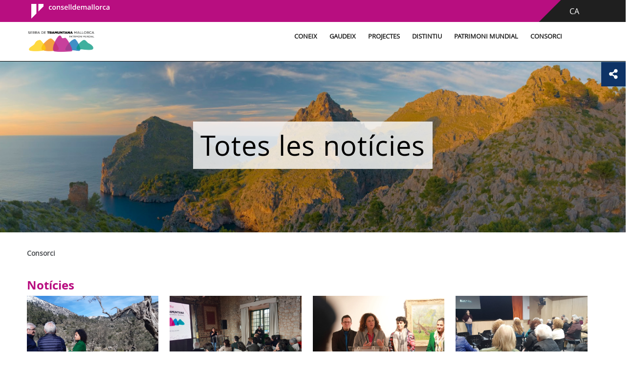

--- FILE ---
content_type: text/html;charset=UTF-8
request_url: https://serradetramuntana.net/ca/totes-les-noticies?p_p_id=com_liferay_asset_publisher_web_portlet_AssetPublisherPortlet_INSTANCE_B0aaQKTdAzlj&p_p_lifecycle=0&p_p_state=normal&p_p_mode=view&p_r_p_resetCur=false&_com_liferay_asset_publisher_web_portlet_AssetPublisherPortlet_INSTANCE_B0aaQKTdAzlj_redirect=%2Fca%2Ftotes-les-noticies%3Fp_p_id%3Dcom_liferay_asset_publisher_web_portlet_AssetPublisherPortlet_INSTANCE_B0aaQKTdAzlj%26p_p_lifecycle%3D0%26p_p_state%3Dnormal%26p_p_mode%3Dview%26_com_liferay_asset_publisher_web_portlet_AssetPublisherPortlet_INSTANCE_B0aaQKTdAzlj_delta%3D9%26p_r_p_resetCur%3Dfalse%26_com_liferay_asset_publisher_web_portlet_AssetPublisherPortlet_INSTANCE_B0aaQKTdAzlj_cur%3D16&_com_liferay_asset_publisher_web_portlet_AssetPublisherPortlet_INSTANCE_B0aaQKTdAzlj_delta=9&_com_liferay_asset_publisher_web_portlet_AssetPublisherPortlet_INSTANCE_B0aaQKTdAzlj_cur=17
body_size: 19539
content:
































	
		
			<!DOCTYPE html>


































































	


<html class="ltr" dir="ltr" lang="ca-ES">

<head>
	<title>Totes les notícies - serradetramuntana</title>
	<meta name="viewport" content="width=device-width, initial-scale=1.0, minimum-scale=1.0, maximum-scale=1.5, user-scalable=yes">
		
	<meta property="og:title" content="Totes les notícies - serradetramuntana">
	<meta property="og:url" content="https://serradetramuntana.net/ca/totes-les-noticies">
	<meta property="og:image" content="https://serradetramuntana.net/ca/image/layout_set_logo?img_id=16507593&amp;t=1768579801405">
	<meta name="twitter:title" content="Totes les notícies - serradetramuntana">
	<meta name="twitter:description" content="">
	<meta name="twitter:image" content="https://serradetramuntana.net/ca/image/layout_set_logo?img_id=16507593&amp;t=1768579801405">
	<meta name="twitter:card" content="summary_large_image">
	































<meta content="text/html; charset=UTF-8" http-equiv="content-type" />












<script type="importmap">{"imports":{"react-dom":"/o/frontend-js-react-web/__liferay__/exports/react-dom.js","@clayui/breadcrumb":"/o/frontend-taglib-clay/__liferay__/exports/@clayui$breadcrumb.js","@clayui/charts":"/o/frontend-taglib-clay/__liferay__/exports/@clayui$charts.js","@clayui/empty-state":"/o/frontend-taglib-clay/__liferay__/exports/@clayui$empty-state.js","react":"/o/frontend-js-react-web/__liferay__/exports/react.js","react-dom-16":"/o/frontend-js-react-web/__liferay__/exports/react-dom-16.js","@clayui/navigation-bar":"/o/frontend-taglib-clay/__liferay__/exports/@clayui$navigation-bar.js","@clayui/icon":"/o/frontend-taglib-clay/__liferay__/exports/@clayui$icon.js","@clayui/table":"/o/frontend-taglib-clay/__liferay__/exports/@clayui$table.js","@clayui/slider":"/o/frontend-taglib-clay/__liferay__/exports/@clayui$slider.js","@clayui/multi-select":"/o/frontend-taglib-clay/__liferay__/exports/@clayui$multi-select.js","@clayui/nav":"/o/frontend-taglib-clay/__liferay__/exports/@clayui$nav.js","@clayui/provider":"/o/frontend-taglib-clay/__liferay__/exports/@clayui$provider.js","@clayui/panel":"/o/frontend-taglib-clay/__liferay__/exports/@clayui$panel.js","@liferay/dynamic-data-mapping-form-field-type":"/o/dynamic-data-mapping-form-field-type/__liferay__/index.js","@clayui/list":"/o/frontend-taglib-clay/__liferay__/exports/@clayui$list.js","@clayui/date-picker":"/o/frontend-taglib-clay/__liferay__/exports/@clayui$date-picker.js","@clayui/label":"/o/frontend-taglib-clay/__liferay__/exports/@clayui$label.js","@liferay/frontend-js-api/data-set":"/o/frontend-js-dependencies-web/__liferay__/exports/@liferay$js-api$data-set.js","@clayui/core":"/o/frontend-taglib-clay/__liferay__/exports/@clayui$core.js","@clayui/pagination-bar":"/o/frontend-taglib-clay/__liferay__/exports/@clayui$pagination-bar.js","@clayui/layout":"/o/frontend-taglib-clay/__liferay__/exports/@clayui$layout.js","@clayui/multi-step-nav":"/o/frontend-taglib-clay/__liferay__/exports/@clayui$multi-step-nav.js","@liferay/frontend-js-api":"/o/frontend-js-dependencies-web/__liferay__/exports/@liferay$js-api.js","@clayui/toolbar":"/o/frontend-taglib-clay/__liferay__/exports/@clayui$toolbar.js","@clayui/badge":"/o/frontend-taglib-clay/__liferay__/exports/@clayui$badge.js","react-dom-18":"/o/frontend-js-react-web/__liferay__/exports/react-dom-18.js","@clayui/link":"/o/frontend-taglib-clay/__liferay__/exports/@clayui$link.js","@clayui/card":"/o/frontend-taglib-clay/__liferay__/exports/@clayui$card.js","@clayui/tooltip":"/o/frontend-taglib-clay/__liferay__/exports/@clayui$tooltip.js","@clayui/button":"/o/frontend-taglib-clay/__liferay__/exports/@clayui$button.js","@clayui/tabs":"/o/frontend-taglib-clay/__liferay__/exports/@clayui$tabs.js","@clayui/sticker":"/o/frontend-taglib-clay/__liferay__/exports/@clayui$sticker.js","@clayui/form":"/o/frontend-taglib-clay/__liferay__/exports/@clayui$form.js","@clayui/popover":"/o/frontend-taglib-clay/__liferay__/exports/@clayui$popover.js","@clayui/shared":"/o/frontend-taglib-clay/__liferay__/exports/@clayui$shared.js","@clayui/localized-input":"/o/frontend-taglib-clay/__liferay__/exports/@clayui$localized-input.js","@clayui/modal":"/o/frontend-taglib-clay/__liferay__/exports/@clayui$modal.js","@clayui/color-picker":"/o/frontend-taglib-clay/__liferay__/exports/@clayui$color-picker.js","@clayui/pagination":"/o/frontend-taglib-clay/__liferay__/exports/@clayui$pagination.js","@clayui/autocomplete":"/o/frontend-taglib-clay/__liferay__/exports/@clayui$autocomplete.js","@clayui/management-toolbar":"/o/frontend-taglib-clay/__liferay__/exports/@clayui$management-toolbar.js","@clayui/time-picker":"/o/frontend-taglib-clay/__liferay__/exports/@clayui$time-picker.js","@clayui/upper-toolbar":"/o/frontend-taglib-clay/__liferay__/exports/@clayui$upper-toolbar.js","@clayui/loading-indicator":"/o/frontend-taglib-clay/__liferay__/exports/@clayui$loading-indicator.js","@clayui/drop-down":"/o/frontend-taglib-clay/__liferay__/exports/@clayui$drop-down.js","@clayui/data-provider":"/o/frontend-taglib-clay/__liferay__/exports/@clayui$data-provider.js","@liferay/language/":"/o/js/language/","@clayui/css":"/o/frontend-taglib-clay/__liferay__/exports/@clayui$css.js","@clayui/alert":"/o/frontend-taglib-clay/__liferay__/exports/@clayui$alert.js","@clayui/progress-bar":"/o/frontend-taglib-clay/__liferay__/exports/@clayui$progress-bar.js","react-16":"/o/frontend-js-react-web/__liferay__/exports/react-16.js","react-18":"/o/frontend-js-react-web/__liferay__/exports/react-18.js"},"scopes":{}}</script><script data-senna-track="temporary">var Liferay = window.Liferay || {};Liferay.Icons = Liferay.Icons || {};Liferay.Icons.controlPanelSpritemap = 'https://serradetramuntana.net/o/admin-theme/images/clay/icons.svg'; Liferay.Icons.spritemap = 'https://serradetramuntana.net/o/mweb-full-theme/images/clay/icons.svg';</script>
<script data-senna-track="permanent" src="/combo?browserId=chrome&minifierType=js&languageId=ca_ES&t=1764401568095&/o/frontend-js-jquery-web/jquery/jquery.min.js&/o/frontend-js-jquery-web/jquery/init.js&/o/frontend-js-jquery-web/jquery/ajax.js&/o/frontend-js-jquery-web/jquery/bootstrap.bundle.min.js&/o/frontend-js-jquery-web/jquery/collapsible_search.js&/o/frontend-js-jquery-web/jquery/fm.js&/o/frontend-js-jquery-web/jquery/form.js&/o/frontend-js-jquery-web/jquery/popper.min.js&/o/frontend-js-jquery-web/jquery/side_navigation.js" type="text/javascript"></script>
<script data-senna-track="permanent" type="text/javascript">window.Liferay = window.Liferay || {}; window.Liferay.CSP = {nonce: ''};</script>
<link data-senna-track="temporary" href="https://serradetramuntana.net/totes-les-noticies" rel="canonical" />
<link data-senna-track="temporary" href="https://serradetramuntana.net/es/todas-las-noticias" hreflang="es-ES" rel="alternate" />
<link data-senna-track="temporary" href="https://serradetramuntana.net/totes-les-noticies" hreflang="ca-ES" rel="alternate" />
<link data-senna-track="temporary" href="https://serradetramuntana.net/en/all-news" hreflang="en-US" rel="alternate" />
<link data-senna-track="temporary" href="https://serradetramuntana.net/totes-les-noticies" hreflang="x-default" rel="alternate" />


<link href="https://serradetramuntana.net/o/mweb-full-theme/images/favicon.ico" rel="apple-touch-icon" />
<link href="https://serradetramuntana.net/o/mweb-full-theme/images/favicon.ico" rel="icon" />



<link class="lfr-css-file" data-senna-track="temporary" href="https://serradetramuntana.net/o/mweb-full-theme/css/clay.css?browserId=chrome&amp;themeId=mwebfull_WAR_mwebfulltheme&amp;minifierType=css&amp;languageId=ca_ES&amp;t=1766147040000" id="liferayAUICSS" rel="stylesheet" type="text/css" />









	<link href="/combo?browserId=chrome&amp;minifierType=css&amp;themeId=mwebfull_WAR_mwebfulltheme&amp;languageId=ca_ES&amp;com_liferay_asset_publisher_web_portlet_AssetPublisherPortlet_INSTANCE_B0aaQKTdAzlj:%2Fo%2Fasset-publisher-web%2Fcss%2Fmain.css&amp;com_liferay_journal_content_web_portlet_JournalContentPortlet_INSTANCE_hXqNq8jbGYmT:%2Fo%2Fjournal-content-web%2Fcss%2Fmain.css&amp;com_liferay_portal_search_web_search_bar_portlet_SearchBarPortlet_INSTANCE_templateSearch:%2Fo%2Fportal-search-web%2Fcss%2Fmain.css&amp;com_liferay_product_navigation_product_menu_web_portlet_ProductMenuPortlet:%2Fo%2Fproduct-navigation-product-menu-web%2Fcss%2Fmain.css&amp;com_liferay_product_navigation_user_personal_bar_web_portlet_ProductNavigationUserPersonalBarPortlet:%2Fo%2Fproduct-navigation-user-personal-bar-web%2Fcss%2Fmain.css&amp;com_liferay_site_navigation_menu_web_portlet_SiteNavigationMenuPortlet:%2Fo%2Fsite-navigation-menu-web%2Fcss%2Fmain.css&amp;t=1766147040000" rel="stylesheet" type="text/css"
 data-senna-track="temporary" id="dfcf4fc1" />








<script type="text/javascript" data-senna-track="temporary">
	// <![CDATA[
		var Liferay = Liferay || {};

		Liferay.Browser = {
			acceptsGzip: function () {
				return true;
			},

			

			getMajorVersion: function () {
				return 131.0;
			},

			getRevision: function () {
				return '537.36';
			},
			getVersion: function () {
				return '131.0';
			},

			

			isAir: function () {
				return false;
			},
			isChrome: function () {
				return true;
			},
			isEdge: function () {
				return false;
			},
			isFirefox: function () {
				return false;
			},
			isGecko: function () {
				return true;
			},
			isIe: function () {
				return false;
			},
			isIphone: function () {
				return false;
			},
			isLinux: function () {
				return false;
			},
			isMac: function () {
				return true;
			},
			isMobile: function () {
				return false;
			},
			isMozilla: function () {
				return false;
			},
			isOpera: function () {
				return false;
			},
			isRtf: function () {
				return true;
			},
			isSafari: function () {
				return true;
			},
			isSun: function () {
				return false;
			},
			isWebKit: function () {
				return true;
			},
			isWindows: function () {
				return false;
			}
		};

		Liferay.Data = Liferay.Data || {};

		Liferay.Data.ICONS_INLINE_SVG = true;

		Liferay.Data.NAV_SELECTOR = '#navigation';

		Liferay.Data.NAV_SELECTOR_MOBILE = '#navigationCollapse';

		Liferay.Data.isCustomizationView = function () {
			return false;
		};

		Liferay.Data.notices = [
			
		];

		(function () {
			var available = {};

			var direction = {};

			

				available['ca_ES'] = 'català\x20\x28Espanya\x29';
				direction['ca_ES'] = 'ltr';

			

				available['es_ES'] = 'espanyol\x20\x28Espanya\x29';
				direction['es_ES'] = 'ltr';

			

				available['fr_FR'] = 'francès\x20\x28França\x29';
				direction['fr_FR'] = 'ltr';

			

				available['en_US'] = 'anglès\x20\x28Estats\x20Units\x29';
				direction['en_US'] = 'ltr';

			

				available['de_DE'] = 'alemany\x20\x28Alemanya\x29';
				direction['de_DE'] = 'ltr';

			

				available['it_IT'] = 'italià\x20\x28Itàlia\x29';
				direction['it_IT'] = 'ltr';

			

			let _cache = {};

			if (Liferay && Liferay.Language && Liferay.Language._cache) {
				_cache = Liferay.Language._cache;
			}

			Liferay.Language = {
				_cache,
				available,
				direction,
				get: function(key) {
					let value = Liferay.Language._cache[key];

					if (value === undefined) {
						value = key;
					}

					return value;
				}
			};
		})();

		var featureFlags = {"LPD-10964":false,"LPD-37927":false,"LPD-10889":false,"LPS-193884":false,"LPD-30371":false,"LPD-11131":true,"LPS-178642":false,"LPS-193005":false,"LPD-31789":false,"LPD-10562":false,"LPD-11212":false,"COMMERCE-8087":false,"LPD-39304":true,"LPD-13311":true,"LRAC-10757":false,"LPD-35941":false,"LPS-180090":false,"LPS-178052":false,"LPD-21414":false,"LPS-185892":false,"LPS-186620":false,"LPD-40533":true,"LPD-40534":true,"LPS-184404":false,"LPD-40530":true,"LPD-20640":false,"LPS-198183":false,"LPD-38869":true,"LPD-35678":false,"LPD-6378":false,"LPS-153714":false,"LPD-11848":false,"LPS-170670":false,"LPD-7822":false,"LPS-169981":false,"LPD-21926":false,"LPS-177027":false,"LPD-37531":false,"LPD-11003":false,"LPD-36446":false,"LPD-39437":false,"LPS-135430":false,"LPD-20556":false,"LPD-45276":false,"LPS-134060":false,"LPS-164563":false,"LPD-32050":false,"LPS-122920":false,"LPS-199086":false,"LPD-35128":false,"LPD-10588":false,"LPD-13778":true,"LPD-11313":false,"LPD-6368":false,"LPD-34594":false,"LPS-202104":false,"LPD-19955":false,"LPD-35443":false,"LPD-39967":false,"LPD-11235":false,"LPD-11232":false,"LPS-196935":true,"LPD-43542":false,"LPS-176691":false,"LPS-197909":false,"LPD-29516":false,"COMMERCE-8949":false,"LPD-11228":false,"LPS-153813":false,"LPD-17809":false,"COMMERCE-13024":false,"LPS-165482":false,"LPS-193551":false,"LPS-197477":false,"LPS-174816":false,"LPS-186360":false,"LPD-30204":false,"LPD-32867":false,"LPS-153332":false,"LPD-35013":true,"LPS-179669":false,"LPS-174417":false,"LPD-44091":true,"LPD-31212":false,"LPD-18221":false,"LPS-155284":false,"LRAC-15017":false,"LPD-19870":false,"LPS-200108":false,"LPD-20131":false,"LPS-159643":false,"LPS-129412":false,"LPS-169837":false,"LPD-20379":false};

		Liferay.FeatureFlags = Object.keys(featureFlags).reduce(
			(acc, key) => ({
				...acc, [key]: featureFlags[key] === 'true' || featureFlags[key] === true
			}), {}
		);

		Liferay.PortletKeys = {
			DOCUMENT_LIBRARY: 'com_liferay_document_library_web_portlet_DLPortlet',
			DYNAMIC_DATA_MAPPING: 'com_liferay_dynamic_data_mapping_web_portlet_DDMPortlet',
			ITEM_SELECTOR: 'com_liferay_item_selector_web_portlet_ItemSelectorPortlet'
		};

		Liferay.PropsValues = {
			JAVASCRIPT_SINGLE_PAGE_APPLICATION_TIMEOUT: 0,
			UPLOAD_SERVLET_REQUEST_IMPL_MAX_SIZE: 107374182400
		};

		Liferay.ThemeDisplay = {

			

			
				getLayoutId: function () {
					return '29';
				},

				

				getLayoutRelativeControlPanelURL: function () {
					return '/ca/group/serradetramuntana/~/control_panel/manage?p_p_id=com_liferay_asset_publisher_web_portlet_AssetPublisherPortlet_INSTANCE_B0aaQKTdAzlj';
				},

				getLayoutRelativeURL: function () {
					return '/ca/totes-les-noticies';
				},
				getLayoutURL: function () {
					return 'https://serradetramuntana.net/ca/totes-les-noticies';
				},
				getParentLayoutId: function () {
					return '13';
				},
				isControlPanel: function () {
					return false;
				},
				isPrivateLayout: function () {
					return 'false';
				},
				isVirtualLayout: function () {
					return false;
				},
			

			getBCP47LanguageId: function () {
				return 'ca-ES';
			},
			getCanonicalURL: function () {

				

				return 'https\x3a\x2f\x2fserradetramuntana\x2enet\x2ftotes-les-noticies';
			},
			getCDNBaseURL: function () {
				return 'https://serradetramuntana.net';
			},
			getCDNDynamicResourcesHost: function () {
				return '';
			},
			getCDNHost: function () {
				return '';
			},
			getCompanyGroupId: function () {
				return '20151';
			},
			getCompanyId: function () {
				return '20115';
			},
			getDefaultLanguageId: function () {
				return 'ca_ES';
			},
			getDoAsUserIdEncoded: function () {
				return '';
			},
			getLanguageId: function () {
				return 'ca_ES';
			},
			getParentGroupId: function () {
				return '8935369';
			},
			getPathContext: function () {
				return '';
			},
			getPathImage: function () {
				return '/image';
			},
			getPathJavaScript: function () {
				return '/o/frontend-js-web';
			},
			getPathMain: function () {
				return '/ca/c';
			},
			getPathThemeImages: function () {
				return 'https://serradetramuntana.net/o/mweb-full-theme/images';
			},
			getPathThemeRoot: function () {
				return '/o/mweb-full-theme';
			},
			getPlid: function () {
				return '1083601';
			},
			getPortalURL: function () {
				return 'https://serradetramuntana.net';
			},
			getRealUserId: function () {
				return '20119';
			},
			getRemoteAddr: function () {
				return '3.140.255.82';
			},
			getRemoteHost: function () {
				return '3.140.255.82';
			},
			getScopeGroupId: function () {
				return '8935369';
			},
			getScopeGroupIdOrLiveGroupId: function () {
				return '8935369';
			},
			getSessionId: function () {
				return '';
			},
			getSiteAdminURL: function () {
				return 'https://serradetramuntana.net/group/serradetramuntana/~/control_panel/manage?p_p_lifecycle=0&p_p_state=maximized&p_p_mode=view';
			},
			getSiteGroupId: function () {
				return '8935369';
			},
			getTimeZone: function() {
				return 'Europe/Paris';
			},
			getURLControlPanel: function() {
				return '/ca/group/control_panel?refererPlid=1083601';
			},
			getURLHome: function () {
				return 'https\x3a\x2f\x2fserradetramuntana\x2enet\x2fgroup\x2fintranet';
			},
			getUserEmailAddress: function () {
				return '';
			},
			getUserId: function () {
				return '20119';
			},
			getUserName: function () {
				return '';
			},
			isAddSessionIdToURL: function () {
				return false;
			},
			isImpersonated: function () {
				return false;
			},
			isSignedIn: function () {
				return false;
			},

			isStagedPortlet: function () {
				
					
						return true;
					
					
			},

			isStateExclusive: function () {
				return false;
			},
			isStateMaximized: function () {
				return false;
			},
			isStatePopUp: function () {
				return false;
			}
		};

		var themeDisplay = Liferay.ThemeDisplay;

		Liferay.AUI = {

			

			getCombine: function () {
				return true;
			},
			getComboPath: function () {
				return '/combo/?browserId=chrome&minifierType=&languageId=ca_ES&t=1764401565220&';
			},
			getDateFormat: function () {
				return '%d/%m/%Y';
			},
			getEditorCKEditorPath: function () {
				return '/o/frontend-editor-ckeditor-web';
			},
			getFilter: function () {
				var filter = 'raw';

				
					
						filter = 'min';
					
					

				return filter;
			},
			getFilterConfig: function () {
				var instance = this;

				var filterConfig = null;

				if (!instance.getCombine()) {
					filterConfig = {
						replaceStr: '.js' + instance.getStaticResourceURLParams(),
						searchExp: '\\.js$'
					};
				}

				return filterConfig;
			},
			getJavaScriptRootPath: function () {
				return '/o/frontend-js-web';
			},
			getPortletRootPath: function () {
				return '/html/portlet';
			},
			getStaticResourceURLParams: function () {
				return '?browserId=chrome&minifierType=&languageId=ca_ES&t=1764401565220';
			}
		};

		Liferay.authToken = 'PhPS9NPa';

		

		Liferay.currentURL = '\x2fca\x2ftotes-les-noticies\x3fp_p_id\x3dcom_liferay_asset_publisher_web_portlet_AssetPublisherPortlet_INSTANCE_B0aaQKTdAzlj\x26p_p_lifecycle\x3d0\x26p_p_state\x3dnormal\x26p_p_mode\x3dview\x26p_r_p_resetCur\x3dfalse\x26_com_liferay_asset_publisher_web_portlet_AssetPublisherPortlet_INSTANCE_B0aaQKTdAzlj_redirect\x3d\x252Fca\x252Ftotes-les-noticies\x253Fp_p_id\x253Dcom_liferay_asset_publisher_web_portlet_AssetPublisherPortlet_INSTANCE_B0aaQKTdAzlj\x2526p_p_lifecycle\x253D0\x2526p_p_state\x253Dnormal\x2526p_p_mode\x253Dview\x2526_com_liferay_asset_publisher_web_portlet_AssetPublisherPortlet_INSTANCE_B0aaQKTdAzlj_delta\x253D9\x2526p_r_p_resetCur\x253Dfalse\x2526_com_liferay_asset_publisher_web_portlet_AssetPublisherPortlet_INSTANCE_B0aaQKTdAzlj_cur\x253D16\x26_com_liferay_asset_publisher_web_portlet_AssetPublisherPortlet_INSTANCE_B0aaQKTdAzlj_delta\x3d9\x26_com_liferay_asset_publisher_web_portlet_AssetPublisherPortlet_INSTANCE_B0aaQKTdAzlj_cur\x3d17';
		Liferay.currentURLEncoded = '\x252Fca\x252Ftotes-les-noticies\x253Fp_p_id\x253Dcom_liferay_asset_publisher_web_portlet_AssetPublisherPortlet_INSTANCE_B0aaQKTdAzlj\x2526p_p_lifecycle\x253D0\x2526p_p_state\x253Dnormal\x2526p_p_mode\x253Dview\x2526p_r_p_resetCur\x253Dfalse\x2526_com_liferay_asset_publisher_web_portlet_AssetPublisherPortlet_INSTANCE_B0aaQKTdAzlj_redirect\x253D\x25252Fca\x25252Ftotes-les-noticies\x25253Fp_p_id\x25253Dcom_liferay_asset_publisher_web_portlet_AssetPublisherPortlet_INSTANCE_B0aaQKTdAzlj\x252526p_p_lifecycle\x25253D0\x252526p_p_state\x25253Dnormal\x252526p_p_mode\x25253Dview\x252526_com_liferay_asset_publisher_web_portlet_AssetPublisherPortlet_INSTANCE_B0aaQKTdAzlj_delta\x25253D9\x252526p_r_p_resetCur\x25253Dfalse\x252526_com_liferay_asset_publisher_web_portlet_AssetPublisherPortlet_INSTANCE_B0aaQKTdAzlj_cur\x25253D16\x2526_com_liferay_asset_publisher_web_portlet_AssetPublisherPortlet_INSTANCE_B0aaQKTdAzlj_delta\x253D9\x2526_com_liferay_asset_publisher_web_portlet_AssetPublisherPortlet_INSTANCE_B0aaQKTdAzlj_cur\x253D17';
	// ]]>
</script>

<script data-senna-track="temporary" type="text/javascript">window.__CONFIG__= {basePath: '',combine: true, defaultURLParams: null, explainResolutions: false, exposeGlobal: false, logLevel: 'warn', moduleType: 'module', namespace:'Liferay', nonce: '', reportMismatchedAnonymousModules: 'warn', resolvePath: '/o/js_resolve_modules', url: '/combo/?browserId=chrome&minifierType=js&languageId=ca_ES&t=1764401565220&', waitTimeout: 60000};</script><script data-senna-track="permanent" src="/o/frontend-js-loader-modules-extender/loader.js?&mac=9WaMmhziBCkScHZwrrVcOR7VZF4=&browserId=chrome&languageId=ca_ES&minifierType=js" type="text/javascript"></script><script data-senna-track="permanent" src="/combo?browserId=chrome&minifierType=js&languageId=ca_ES&t=1764401565220&/o/frontend-js-aui-web/aui/aui/aui-min.js&/o/frontend-js-aui-web/liferay/modules.js&/o/frontend-js-aui-web/liferay/aui_sandbox.js&/o/frontend-js-aui-web/aui/attribute-base/attribute-base-min.js&/o/frontend-js-aui-web/aui/attribute-complex/attribute-complex-min.js&/o/frontend-js-aui-web/aui/attribute-core/attribute-core-min.js&/o/frontend-js-aui-web/aui/attribute-observable/attribute-observable-min.js&/o/frontend-js-aui-web/aui/attribute-extras/attribute-extras-min.js&/o/frontend-js-aui-web/aui/event-custom-base/event-custom-base-min.js&/o/frontend-js-aui-web/aui/event-custom-complex/event-custom-complex-min.js&/o/frontend-js-aui-web/aui/oop/oop-min.js&/o/frontend-js-aui-web/aui/aui-base-lang/aui-base-lang-min.js&/o/frontend-js-aui-web/liferay/dependency.js&/o/frontend-js-aui-web/liferay/util.js&/o/frontend-js-web/liferay/dom_task_runner.js&/o/frontend-js-web/liferay/events.js&/o/frontend-js-web/liferay/lazy_load.js&/o/frontend-js-web/liferay/liferay.js&/o/frontend-js-web/liferay/global.bundle.js&/o/frontend-js-web/liferay/portlet.js&/o/frontend-js-web/liferay/workflow.js&/o/oauth2-provider-web/js/liferay.js" type="text/javascript"></script>
<script data-senna-track="temporary" type="text/javascript">window.Liferay = Liferay || {}; window.Liferay.OAuth2 = {getAuthorizeURL: function() {return 'https://serradetramuntana.net/o/oauth2/authorize';}, getBuiltInRedirectURL: function() {return 'https://serradetramuntana.net/o/oauth2/redirect';}, getIntrospectURL: function() { return 'https://serradetramuntana.net/o/oauth2/introspect';}, getTokenURL: function() {return 'https://serradetramuntana.net/o/oauth2/token';}, getUserAgentApplication: function(externalReferenceCode) {return Liferay.OAuth2._userAgentApplications[externalReferenceCode];}, _userAgentApplications: {}}</script><script data-senna-track="temporary" type="text/javascript">try {var MODULE_MAIN='@liferay/frontend-js-state-web@1.0.30/index';var MODULE_PATH='/o/frontend-js-state-web';/**
 * SPDX-FileCopyrightText: (c) 2000 Liferay, Inc. https://liferay.com
 * SPDX-License-Identifier: LGPL-2.1-or-later OR LicenseRef-Liferay-DXP-EULA-2.0.0-2023-06
 */

(function () {
	AUI().applyConfig({
		groups: {
			state: {

				// eslint-disable-next-line
				mainModule: MODULE_MAIN,
			},
		},
	});
})();
} catch(error) {console.error(error);}try {var MODULE_MAIN='contacts-web@5.0.65/index';var MODULE_PATH='/o/contacts-web';/**
 * SPDX-FileCopyrightText: (c) 2000 Liferay, Inc. https://liferay.com
 * SPDX-License-Identifier: LGPL-2.1-or-later OR LicenseRef-Liferay-DXP-EULA-2.0.0-2023-06
 */

(function () {
	AUI().applyConfig({
		groups: {
			contactscenter: {
				base: MODULE_PATH + '/js/legacy/',
				combine: Liferay.AUI.getCombine(),
				filter: Liferay.AUI.getFilterConfig(),
				modules: {
					'liferay-contacts-center': {
						path: 'main.js',
						requires: [
							'aui-io-plugin-deprecated',
							'aui-toolbar',
							'autocomplete-base',
							'datasource-io',
							'json-parse',
							'liferay-portlet-base',
							'liferay-util-window',
						],
					},
				},
				root: MODULE_PATH + '/js/legacy/',
			},
		},
	});
})();
} catch(error) {console.error(error);}try {var MODULE_MAIN='@liferay/frontend-js-react-web@5.0.54/index';var MODULE_PATH='/o/frontend-js-react-web';/**
 * SPDX-FileCopyrightText: (c) 2000 Liferay, Inc. https://liferay.com
 * SPDX-License-Identifier: LGPL-2.1-or-later OR LicenseRef-Liferay-DXP-EULA-2.0.0-2023-06
 */

(function () {
	AUI().applyConfig({
		groups: {
			react: {

				// eslint-disable-next-line
				mainModule: MODULE_MAIN,
			},
		},
	});
})();
} catch(error) {console.error(error);}try {var MODULE_MAIN='dynamic-data-mapping-web@5.0.115/index';var MODULE_PATH='/o/dynamic-data-mapping-web';/**
 * SPDX-FileCopyrightText: (c) 2000 Liferay, Inc. https://liferay.com
 * SPDX-License-Identifier: LGPL-2.1-or-later OR LicenseRef-Liferay-DXP-EULA-2.0.0-2023-06
 */

(function () {
	const LiferayAUI = Liferay.AUI;

	AUI().applyConfig({
		groups: {
			ddm: {
				base: MODULE_PATH + '/js/legacy/',
				combine: Liferay.AUI.getCombine(),
				filter: LiferayAUI.getFilterConfig(),
				modules: {
					'liferay-ddm-form': {
						path: 'ddm_form.js',
						requires: [
							'aui-base',
							'aui-datatable',
							'aui-datatype',
							'aui-image-viewer',
							'aui-parse-content',
							'aui-set',
							'aui-sortable-list',
							'json',
							'liferay-form',
							'liferay-map-base',
							'liferay-translation-manager',
							'liferay-util-window',
						],
					},
					'liferay-portlet-dynamic-data-mapping': {
						condition: {
							trigger: 'liferay-document-library',
						},
						path: 'main.js',
						requires: [
							'arraysort',
							'aui-form-builder-deprecated',
							'aui-form-validator',
							'aui-map',
							'aui-text-unicode',
							'json',
							'liferay-menu',
							'liferay-translation-manager',
							'liferay-util-window',
							'text',
						],
					},
					'liferay-portlet-dynamic-data-mapping-custom-fields': {
						condition: {
							trigger: 'liferay-document-library',
						},
						path: 'custom_fields.js',
						requires: ['liferay-portlet-dynamic-data-mapping'],
					},
				},
				root: MODULE_PATH + '/js/legacy/',
			},
		},
	});
})();
} catch(error) {console.error(error);}try {var MODULE_MAIN='staging-processes-web@5.0.65/index';var MODULE_PATH='/o/staging-processes-web';/**
 * SPDX-FileCopyrightText: (c) 2000 Liferay, Inc. https://liferay.com
 * SPDX-License-Identifier: LGPL-2.1-or-later OR LicenseRef-Liferay-DXP-EULA-2.0.0-2023-06
 */

(function () {
	AUI().applyConfig({
		groups: {
			stagingprocessesweb: {
				base: MODULE_PATH + '/js/legacy/',
				combine: Liferay.AUI.getCombine(),
				filter: Liferay.AUI.getFilterConfig(),
				modules: {
					'liferay-staging-processes-export-import': {
						path: 'main.js',
						requires: [
							'aui-datatype',
							'aui-dialog-iframe-deprecated',
							'aui-modal',
							'aui-parse-content',
							'aui-toggler',
							'liferay-portlet-base',
							'liferay-util-window',
						],
					},
				},
				root: MODULE_PATH + '/js/legacy/',
			},
		},
	});
})();
} catch(error) {console.error(error);}try {var MODULE_MAIN='portal-search-web@6.0.148/index';var MODULE_PATH='/o/portal-search-web';/**
 * SPDX-FileCopyrightText: (c) 2000 Liferay, Inc. https://liferay.com
 * SPDX-License-Identifier: LGPL-2.1-or-later OR LicenseRef-Liferay-DXP-EULA-2.0.0-2023-06
 */

(function () {
	AUI().applyConfig({
		groups: {
			search: {
				base: MODULE_PATH + '/js/',
				combine: Liferay.AUI.getCombine(),
				filter: Liferay.AUI.getFilterConfig(),
				modules: {
					'liferay-search-custom-range-facet': {
						path: 'custom_range_facet.js',
						requires: ['aui-form-validator'],
					},
				},
				root: MODULE_PATH + '/js/',
			},
		},
	});
})();
} catch(error) {console.error(error);}try {var MODULE_MAIN='portal-workflow-kaleo-designer-web@5.0.146/index';var MODULE_PATH='/o/portal-workflow-kaleo-designer-web';/**
 * SPDX-FileCopyrightText: (c) 2000 Liferay, Inc. https://liferay.com
 * SPDX-License-Identifier: LGPL-2.1-or-later OR LicenseRef-Liferay-DXP-EULA-2.0.0-2023-06
 */

(function () {
	AUI().applyConfig({
		groups: {
			'kaleo-designer': {
				base: MODULE_PATH + '/designer/js/legacy/',
				combine: Liferay.AUI.getCombine(),
				filter: Liferay.AUI.getFilterConfig(),
				modules: {
					'liferay-kaleo-designer-autocomplete-util': {
						path: 'autocomplete_util.js',
						requires: ['autocomplete', 'autocomplete-highlighters'],
					},
					'liferay-kaleo-designer-definition-diagram-controller': {
						path: 'definition_diagram_controller.js',
						requires: [
							'liferay-kaleo-designer-field-normalizer',
							'liferay-kaleo-designer-utils',
						],
					},
					'liferay-kaleo-designer-dialogs': {
						path: 'dialogs.js',
						requires: ['liferay-util-window'],
					},
					'liferay-kaleo-designer-editors': {
						path: 'editors.js',
						requires: [
							'aui-ace-editor',
							'aui-ace-editor-mode-xml',
							'aui-base',
							'aui-datatype',
							'aui-node',
							'liferay-kaleo-designer-autocomplete-util',
							'liferay-kaleo-designer-utils',
						],
					},
					'liferay-kaleo-designer-field-normalizer': {
						path: 'field_normalizer.js',
						requires: ['liferay-kaleo-designer-remote-services'],
					},
					'liferay-kaleo-designer-nodes': {
						path: 'nodes.js',
						requires: [
							'aui-datatable',
							'aui-datatype',
							'aui-diagram-builder',
							'liferay-kaleo-designer-editors',
							'liferay-kaleo-designer-utils',
						],
					},
					'liferay-kaleo-designer-remote-services': {
						path: 'remote_services.js',
						requires: ['aui-io'],
					},
					'liferay-kaleo-designer-templates': {
						path: 'templates.js',
						requires: ['aui-tpl-snippets-deprecated'],
					},
					'liferay-kaleo-designer-utils': {
						path: 'utils.js',
						requires: [],
					},
					'liferay-kaleo-designer-xml-definition': {
						path: 'xml_definition.js',
						requires: [
							'aui-base',
							'aui-component',
							'dataschema-xml',
							'datatype-xml',
						],
					},
					'liferay-kaleo-designer-xml-definition-serializer': {
						path: 'xml_definition_serializer.js',
						requires: ['escape', 'liferay-kaleo-designer-xml-util'],
					},
					'liferay-kaleo-designer-xml-util': {
						path: 'xml_util.js',
						requires: ['aui-base'],
					},
					'liferay-portlet-kaleo-designer': {
						path: 'main.js',
						requires: [
							'aui-ace-editor',
							'aui-ace-editor-mode-xml',
							'aui-tpl-snippets-deprecated',
							'dataschema-xml',
							'datasource',
							'datatype-xml',
							'event-valuechange',
							'io-form',
							'liferay-kaleo-designer-autocomplete-util',
							'liferay-kaleo-designer-editors',
							'liferay-kaleo-designer-nodes',
							'liferay-kaleo-designer-remote-services',
							'liferay-kaleo-designer-utils',
							'liferay-kaleo-designer-xml-util',
							'liferay-util-window',
						],
					},
				},
				root: MODULE_PATH + '/designer/js/legacy/',
			},
		},
	});
})();
} catch(error) {console.error(error);}try {var MODULE_MAIN='exportimport-web@5.0.100/index';var MODULE_PATH='/o/exportimport-web';/**
 * SPDX-FileCopyrightText: (c) 2000 Liferay, Inc. https://liferay.com
 * SPDX-License-Identifier: LGPL-2.1-or-later OR LicenseRef-Liferay-DXP-EULA-2.0.0-2023-06
 */

(function () {
	AUI().applyConfig({
		groups: {
			exportimportweb: {
				base: MODULE_PATH + '/js/legacy/',
				combine: Liferay.AUI.getCombine(),
				filter: Liferay.AUI.getFilterConfig(),
				modules: {
					'liferay-export-import-export-import': {
						path: 'main.js',
						requires: [
							'aui-datatype',
							'aui-dialog-iframe-deprecated',
							'aui-modal',
							'aui-parse-content',
							'aui-toggler',
							'liferay-portlet-base',
							'liferay-util-window',
						],
					},
				},
				root: MODULE_PATH + '/js/legacy/',
			},
		},
	});
})();
} catch(error) {console.error(error);}try {var MODULE_MAIN='@liferay/document-library-web@6.0.198/index';var MODULE_PATH='/o/document-library-web';/**
 * SPDX-FileCopyrightText: (c) 2000 Liferay, Inc. https://liferay.com
 * SPDX-License-Identifier: LGPL-2.1-or-later OR LicenseRef-Liferay-DXP-EULA-2.0.0-2023-06
 */

(function () {
	AUI().applyConfig({
		groups: {
			dl: {
				base: MODULE_PATH + '/js/legacy/',
				combine: Liferay.AUI.getCombine(),
				filter: Liferay.AUI.getFilterConfig(),
				modules: {
					'document-library-upload-component': {
						path: 'DocumentLibraryUpload.js',
						requires: [
							'aui-component',
							'aui-data-set-deprecated',
							'aui-overlay-manager-deprecated',
							'aui-overlay-mask-deprecated',
							'aui-parse-content',
							'aui-progressbar',
							'aui-template-deprecated',
							'liferay-search-container',
							'querystring-parse-simple',
							'uploader',
						],
					},
				},
				root: MODULE_PATH + '/js/legacy/',
			},
		},
	});
})();
} catch(error) {console.error(error);}try {var MODULE_MAIN='frontend-js-components-web@2.0.80/index';var MODULE_PATH='/o/frontend-js-components-web';/**
 * SPDX-FileCopyrightText: (c) 2000 Liferay, Inc. https://liferay.com
 * SPDX-License-Identifier: LGPL-2.1-or-later OR LicenseRef-Liferay-DXP-EULA-2.0.0-2023-06
 */

(function () {
	AUI().applyConfig({
		groups: {
			components: {

				// eslint-disable-next-line
				mainModule: MODULE_MAIN,
			},
		},
	});
})();
} catch(error) {console.error(error);}try {var MODULE_MAIN='calendar-web@5.0.105/index';var MODULE_PATH='/o/calendar-web';/**
 * SPDX-FileCopyrightText: (c) 2000 Liferay, Inc. https://liferay.com
 * SPDX-License-Identifier: LGPL-2.1-or-later OR LicenseRef-Liferay-DXP-EULA-2.0.0-2023-06
 */

(function () {
	AUI().applyConfig({
		groups: {
			calendar: {
				base: MODULE_PATH + '/js/legacy/',
				combine: Liferay.AUI.getCombine(),
				filter: Liferay.AUI.getFilterConfig(),
				modules: {
					'liferay-calendar-a11y': {
						path: 'calendar_a11y.js',
						requires: ['calendar'],
					},
					'liferay-calendar-container': {
						path: 'calendar_container.js',
						requires: [
							'aui-alert',
							'aui-base',
							'aui-component',
							'liferay-portlet-base',
						],
					},
					'liferay-calendar-date-picker-sanitizer': {
						path: 'date_picker_sanitizer.js',
						requires: ['aui-base'],
					},
					'liferay-calendar-interval-selector': {
						path: 'interval_selector.js',
						requires: ['aui-base', 'liferay-portlet-base'],
					},
					'liferay-calendar-interval-selector-scheduler-event-link': {
						path: 'interval_selector_scheduler_event_link.js',
						requires: ['aui-base', 'liferay-portlet-base'],
					},
					'liferay-calendar-list': {
						path: 'calendar_list.js',
						requires: [
							'aui-template-deprecated',
							'liferay-scheduler',
						],
					},
					'liferay-calendar-message-util': {
						path: 'message_util.js',
						requires: ['liferay-util-window'],
					},
					'liferay-calendar-recurrence-converter': {
						path: 'recurrence_converter.js',
						requires: [],
					},
					'liferay-calendar-recurrence-dialog': {
						path: 'recurrence.js',
						requires: [
							'aui-base',
							'liferay-calendar-recurrence-util',
						],
					},
					'liferay-calendar-recurrence-util': {
						path: 'recurrence_util.js',
						requires: ['aui-base', 'liferay-util-window'],
					},
					'liferay-calendar-reminders': {
						path: 'calendar_reminders.js',
						requires: ['aui-base'],
					},
					'liferay-calendar-remote-services': {
						path: 'remote_services.js',
						requires: [
							'aui-base',
							'aui-component',
							'liferay-calendar-util',
							'liferay-portlet-base',
						],
					},
					'liferay-calendar-session-listener': {
						path: 'session_listener.js',
						requires: ['aui-base', 'liferay-scheduler'],
					},
					'liferay-calendar-simple-color-picker': {
						path: 'simple_color_picker.js',
						requires: ['aui-base', 'aui-template-deprecated'],
					},
					'liferay-calendar-simple-menu': {
						path: 'simple_menu.js',
						requires: [
							'aui-base',
							'aui-template-deprecated',
							'event-outside',
							'event-touch',
							'widget-modality',
							'widget-position',
							'widget-position-align',
							'widget-position-constrain',
							'widget-stack',
							'widget-stdmod',
						],
					},
					'liferay-calendar-util': {
						path: 'calendar_util.js',
						requires: [
							'aui-datatype',
							'aui-io',
							'aui-scheduler',
							'aui-toolbar',
							'autocomplete',
							'autocomplete-highlighters',
						],
					},
					'liferay-scheduler': {
						path: 'scheduler.js',
						requires: [
							'async-queue',
							'aui-datatype',
							'aui-scheduler',
							'dd-plugin',
							'liferay-calendar-a11y',
							'liferay-calendar-message-util',
							'liferay-calendar-recurrence-converter',
							'liferay-calendar-recurrence-util',
							'liferay-calendar-util',
							'liferay-scheduler-event-recorder',
							'liferay-scheduler-models',
							'promise',
							'resize-plugin',
						],
					},
					'liferay-scheduler-event-recorder': {
						path: 'scheduler_event_recorder.js',
						requires: [
							'dd-plugin',
							'liferay-calendar-util',
							'resize-plugin',
						],
					},
					'liferay-scheduler-models': {
						path: 'scheduler_models.js',
						requires: [
							'aui-datatype',
							'dd-plugin',
							'liferay-calendar-util',
						],
					},
				},
				root: MODULE_PATH + '/js/legacy/',
			},
		},
	});
})();
} catch(error) {console.error(error);}try {var MODULE_MAIN='frontend-editor-alloyeditor-web@5.0.56/index';var MODULE_PATH='/o/frontend-editor-alloyeditor-web';/**
 * SPDX-FileCopyrightText: (c) 2000 Liferay, Inc. https://liferay.com
 * SPDX-License-Identifier: LGPL-2.1-or-later OR LicenseRef-Liferay-DXP-EULA-2.0.0-2023-06
 */

(function () {
	AUI().applyConfig({
		groups: {
			alloyeditor: {
				base: MODULE_PATH + '/js/legacy/',
				combine: Liferay.AUI.getCombine(),
				filter: Liferay.AUI.getFilterConfig(),
				modules: {
					'liferay-alloy-editor': {
						path: 'alloyeditor.js',
						requires: [
							'aui-component',
							'liferay-portlet-base',
							'timers',
						],
					},
					'liferay-alloy-editor-source': {
						path: 'alloyeditor_source.js',
						requires: [
							'aui-debounce',
							'liferay-fullscreen-source-editor',
							'liferay-source-editor',
							'plugin',
						],
					},
				},
				root: MODULE_PATH + '/js/legacy/',
			},
		},
	});
})();
} catch(error) {console.error(error);}</script>




<script type="text/javascript" data-senna-track="temporary">
	// <![CDATA[
		
			
				
		

		
	// ]]>
</script>





	
		

			

			
		
		



	
		

			

			
				<!-- Matomo -->
<script>
  var _paq = window._paq = window._paq || [];
  /* tracker methods like "setCustomDimension" should be called before "trackPageView" */
  _paq.push(['trackPageView']);
  _paq.push(['enableLinkTracking']);
  (function() {
    var u="https://venus2.conselldemallorca.net/piwik/";
    _paq.push(['setTrackerUrl', u+'matomo.php']);
    _paq.push(['setSiteId', '34']);
    var d=document, g=d.createElement('script'), s=d.getElementsByTagName('script')[0];
    g.async=true; g.src=u+'matomo.js'; s.parentNode.insertBefore(g,s);
  })();
</script>
<!-- End Matomo Code -->


<!-- Google tag (gtag.js) GA4 -->
<script async src="https://www.googletagmanager.com/gtag/js?id=G-HM78BK3955"></script>
<script>
  window.dataLayer = window.dataLayer || [];
  function gtag(){dataLayer.push(arguments);}
  gtag('js', new Date());

  gtag('config', 'G-HM78BK3955');
</script>
			
		
	












	



















<link class="lfr-css-file" data-senna-track="temporary" href="https://serradetramuntana.net/o/mweb-full-theme/css/main.css?browserId=chrome&amp;themeId=mwebfull_WAR_mwebfulltheme&amp;minifierType=css&amp;languageId=ca_ES&amp;t=1766147040000" id="liferayThemeCSS" rel="stylesheet" type="text/css" />








	<style data-senna-track="temporary" type="text/css">

		

			

		

			

		

			

		

			

		

			

		

			

		

			

		

			

		

			

		

			

		

	</style>


<style data-senna-track="temporary" type="text/css">
</style>
<link data-senna-track="permanent" href="/o/frontend-js-aui-web/alloy_ui.css?&mac=favIEq7hPo8AEd6k+N5OVADEEls=&browserId=chrome&languageId=ca_ES&minifierType=css&themeId=mwebfull_WAR_mwebfulltheme" rel="stylesheet"></link>
<link data-senna-track="permanent" href="https://serradetramuntana.net/combo?browserId=chrome&minifierType=css&languageId=ca_ES&t=1764401528419&/o/net.conselldemallorca.theme.contributor-theme-contributor/css/net.conselldemallorca.theme.contributor.css" rel="stylesheet" type = "text/css" />
<script data-senna-track="permanent" src="https://serradetramuntana.net/combo?browserId=chrome&minifierType=js&languageId=ca_ES&t=1764401528419&/o/net.conselldemallorca.theme.contributor-theme-contributor/js/net.conselldemallorca.theme.contributor.js" type = "text/javascript"></script>


















<script type="text/javascript">
Liferay.on(
	'ddmFieldBlur', function(event) {
		if (window.Analytics) {
			Analytics.send(
				'fieldBlurred',
				'Form',
				{
					fieldName: event.fieldName,
					focusDuration: event.focusDuration,
					formId: event.formId,
					formPageTitle: event.formPageTitle,
					page: event.page,
					title: event.title
				}
			);
		}
	}
);

Liferay.on(
	'ddmFieldFocus', function(event) {
		if (window.Analytics) {
			Analytics.send(
				'fieldFocused',
				'Form',
				{
					fieldName: event.fieldName,
					formId: event.formId,
					formPageTitle: event.formPageTitle,
					page: event.page,
					title:event.title
				}
			);
		}
	}
);

Liferay.on(
	'ddmFormPageShow', function(event) {
		if (window.Analytics) {
			Analytics.send(
				'pageViewed',
				'Form',
				{
					formId: event.formId,
					formPageTitle: event.formPageTitle,
					page: event.page,
					title: event.title
				}
			);
		}
	}
);

Liferay.on(
	'ddmFormSubmit', function(event) {
		if (window.Analytics) {
			Analytics.send(
				'formSubmitted',
				'Form',
				{
					formId: event.formId,
					title: event.title
				}
			);
		}
	}
);

Liferay.on(
	'ddmFormView', function(event) {
		if (window.Analytics) {
			Analytics.send(
				'formViewed',
				'Form',
				{
					formId: event.formId,
					title: event.title
				}
			);
		}
	}
);

</script><script>

</script>















<script type="text/javascript" data-senna-track="temporary">
	if (window.Analytics) {
		window._com_liferay_document_library_analytics_isViewFileEntry = false;
	}
</script>



	
    <link href="https://fonts.googleapis.com/css?family=Merriweather:400,700i" rel="stylesheet">
 
	<link rel="stylesheet" type="text/css" href="https://serradetramuntana.net/o/mweb-full-theme/images/../css/color-schemes/consell-serradetramuntana.css">

</head>

<body class="no-js chrome controls-visible consell-serradetramuntana yui3-skin-sam signed-out public-page site live">

	
		
	<div id="common_top-bar" class="">
		<div class="container ">
		
			<h2 class="c_tb-logo">
              <a href="http://www.conselldemallorca.net/">Consell de Mallorca</a>
            </h2>
			
			<div class="c_tb-lang">






































































	

	<div class="portlet-boundary portlet-boundary_com_liferay_site_navigation_language_web_portlet_SiteNavigationLanguagePortlet_  portlet-static portlet-static-end portlet-no-decorate portlet-language " id="p_p_id_com_liferay_site_navigation_language_web_portlet_SiteNavigationLanguagePortlet_">
		<span id="p_com_liferay_site_navigation_language_web_portlet_SiteNavigationLanguagePortlet"></span>




	

	
		
			


































	
		
	<!-- !is_signed_in -->
	

	
			<div class=" portlet-content-container">
				


	<div class="portlet-body">



	
		
			
				
					







































	

	








	

				

				
					
						


	

		



















 <div class='current-lang'><span>CA</span></div> 
 <ul><li itemscope itemtype='http://schema.org/Language'><a itemprop='url' href='/ca/c/portal/update_language?redirect=%2Fca%2Ftotes-les-noticies%3Fp_p_id%3Dcom_liferay_asset_publisher_web_portlet_AssetPublisherPortlet_INSTANCE_B0aaQKTdAzlj%26p_p_lifecycle%3D0%26p_p_state%3Dnormal%26p_p_mode%3Dview%26p_r_p_resetCur%3Dfalse%26_com_liferay_asset_publisher_web_portlet_AssetPublisherPortlet_INSTANCE_B0aaQKTdAzlj_redirect%3D%252Fca%252Ftotes-les-noticies%253Fp_p_id%253Dcom_liferay_asset_publisher_web_portlet_AssetPublisherPortlet_INSTANCE_B0aaQKTdAzlj%2526p_p_lifecycle%253D0%2526p_p_state%253Dnormal%2526p_p_mode%253Dview%2526_com_liferay_asset_publisher_web_portlet_AssetPublisherPortlet_INSTANCE_B0aaQKTdAzlj_delta%253D9%2526p_r_p_resetCur%253Dfalse%2526_com_liferay_asset_publisher_web_portlet_AssetPublisherPortlet_INSTANCE_B0aaQKTdAzlj_cur%253D16%26_com_liferay_asset_publisher_web_portlet_AssetPublisherPortlet_INSTANCE_B0aaQKTdAzlj_delta%3D9%26_com_liferay_asset_publisher_web_portlet_AssetPublisherPortlet_INSTANCE_B0aaQKTdAzlj_cur%3D17&groupId=8935369&privateLayout=false&layoutId=29&languageId=es_ES'><span itemprop='name'>ES</span></a></li><li itemscope itemtype='http://schema.org/Language'><a itemprop='url' href='/ca/c/portal/update_language?redirect=%2Fca%2Ftotes-les-noticies%3Fp_p_id%3Dcom_liferay_asset_publisher_web_portlet_AssetPublisherPortlet_INSTANCE_B0aaQKTdAzlj%26p_p_lifecycle%3D0%26p_p_state%3Dnormal%26p_p_mode%3Dview%26p_r_p_resetCur%3Dfalse%26_com_liferay_asset_publisher_web_portlet_AssetPublisherPortlet_INSTANCE_B0aaQKTdAzlj_redirect%3D%252Fca%252Ftotes-les-noticies%253Fp_p_id%253Dcom_liferay_asset_publisher_web_portlet_AssetPublisherPortlet_INSTANCE_B0aaQKTdAzlj%2526p_p_lifecycle%253D0%2526p_p_state%253Dnormal%2526p_p_mode%253Dview%2526_com_liferay_asset_publisher_web_portlet_AssetPublisherPortlet_INSTANCE_B0aaQKTdAzlj_delta%253D9%2526p_r_p_resetCur%253Dfalse%2526_com_liferay_asset_publisher_web_portlet_AssetPublisherPortlet_INSTANCE_B0aaQKTdAzlj_cur%253D16%26_com_liferay_asset_publisher_web_portlet_AssetPublisherPortlet_INSTANCE_B0aaQKTdAzlj_delta%3D9%26_com_liferay_asset_publisher_web_portlet_AssetPublisherPortlet_INSTANCE_B0aaQKTdAzlj_cur%3D17&groupId=8935369&privateLayout=false&layoutId=29&languageId=en_US'><span itemprop='name'>EN</span></a></li></ul> 

	
	
					
				
			
		
	
	


	</div>

			</div>
		
	

	

		
		







	</div>






			</div>
			
			<div id="button_menu-type2">
				<div class="b_mt2-lines"></div>
			</div>
			
		</div>
	</div>
	
	
		
	<div id="common_microsite-logo" class="c_ml-horizontal">
		<div class="container">
		
						<h2 class="c_ml-logo">
				<a href="https://serradetramuntana.net/ca">
					<img alt="serradetramuntana" height="auto" src="/image/layout_set_logo?img_id=16507593&amp;t=1768579801405" width="752" />
				</a>
			</h2>
			
			<div id="menu_type2">
				<nav class="m_t2-inner">







































































	

	<div class="portlet-boundary portlet-boundary_com_liferay_site_navigation_menu_web_portlet_SiteNavigationMenuPortlet_  portlet-static portlet-static-end portlet-no-decorate portlet-navigation " id="p_p_id_com_liferay_site_navigation_menu_web_portlet_SiteNavigationMenuPortlet_INSTANCE_cim_full_nav_menu_10_">
		<span id="p_com_liferay_site_navigation_menu_web_portlet_SiteNavigationMenuPortlet_INSTANCE_cim_full_nav_menu_10"></span>




	

	
		
			


































	
		
	<!-- !is_signed_in -->
	

	
			<div class=" portlet-content-container">
				


	<div class="portlet-body">



	
		
			
				
					







































	

	








	

				

				
					
						


	

		




















	
	

		

		

		
    <ul class="ul_navigation">
			
					
							<li class="has-dropdown hd-single">
								<a href="https://serradetramuntana.net/ca/coneix">Coneix</a><span></span>
								<div class="m_t2-dropdown" style="display: none; opacity: 1;">
									<ul>
										<li><a href="https://serradetramuntana.net/ca/municipis">Municipis de la Serra</a></li>
									
										<li><a href="https://serradetramuntana.net/ca/histories-de-la-serra">Històries de la Serra</a></li>
									
										<li><a href="https://serradetramuntana.net/ca/patrimoni">Patrimoni</a></li>
									
										<li><a href="https://serradetramuntana.net/ca/cultura">Cultura</a></li>
									
										<li><a href="https://serradetramuntana.net/ca/natura">Natura</a></li>
				 
									</ul>
								</div>
							</li> 
 		
					
					
							<li class="has-dropdown hd-single">
								<a href="https://serradetramuntana.net/ca/gaudeix">Gaudeix</a><span></span>
								<div class="m_t2-dropdown" style="display: none; opacity: 1;">
									<ul>
										<li><a href="https://serradetramuntana.net/ca/agenda">Agenda d&#39;activitats</a></li>
									
										<li><a href="https://serradetramuntana.net/ca/festes-i-tradicions">Festes i tradicions</a></li>
									
										<li><a href="https://serradetramuntana.net/ca/rutes-culturals">Rutes culturals</a></li>
									
										<li><a href="https://serradetramuntana.net/ca/ruta-pedra-en-sec-gr-221">Ruta de la Pedra en Sec GR 221</a></li>
									
										<li><a href="https://serradetramuntana.net/ca/finques-publiques">Finques públiques</a></li>
									
										<li><a href="https://serradetramuntana.net/ca/raixa-i-museus">Raixa i museus de la Serra</a></li>
				 
									</ul>
								</div>
							</li> 
 		
					
					
							<li class="has-dropdown hd-single">
								<a href="https://serradetramuntana.net/ca/projectes">Projectes</a><span></span>
								<div class="m_t2-dropdown" style="display: none; opacity: 1;">
									<ul>
										<li><a href="https://serradetramuntana.net/ca/certamen-de-fotografia">Certamen de fotografia</a></li>
									
										<li><a href="https://serradetramuntana.net/ca/premis-serra-de-tramuntana-d-investigacio">Premis d&#39;investigació</a></li>
									
										<li><a href="https://serradetramuntana.net/ca/curses-a-la-serra">Curses a la Serra</a></li>
									
										<li><a href="https://serradetramuntana.net/ca/educacio">Educació</a></li>
									
										<li><a href="https://serradetramuntana.net/ca/publicacions">Publicacions</a></li>
									
										<li><a href="https://serradetramuntana.net/ca/custodia-del-territori">Custòdia del territori</a></li>
									
										<li><a href="https://serradetramuntana.net/ca/refotografia">Refotografia</a></li>
				 
									</ul>
								</div>
							</li> 
 		
					
					
							<li class="has-dropdown hd-single">
								<a href="https://serradetramuntana.net/ca/distintiu">Distintiu</a><span></span>
								<div class="m_t2-dropdown" style="display: none; opacity: 1;">
									<ul>
										<li><a href="https://serradetramuntana.net/ca/productes-i-serveis">Productes i serveis</a></li>
									
										<li><a href="https://serradetramuntana.net/ca/sol-licitar-distintiu">Sol·licitar distintiu</a></li>
				 
									</ul>
								</div>
							</li> 
 		
		
				
					<li><a href="https://serradetramuntana.net/ca/patrimoni-mundial">Patrimoni Mundial</a></li>
				
			 		
					
					
							<li class="has-dropdown hd-single">
								<a href="https://serradetramuntana.net/ca/consorci">Consorci</a><span></span>
								<div class="m_t2-dropdown" style="display: none; opacity: 1;">
									<ul>
										<li><a href="https://serradetramuntana.net/ca/subvencions">Subvencions</a></li>
									
										<li><a href="https://serradetramuntana.net/ca/perfil-de-contractant">Perfil del contractant</a></li>
									
										<li><a href="https://cst.sedipualba.es/">Seu electrònica</a></li>
									
										<li><a href="https://serradetramuntana.net/totes-les-noticies">Actualitat</a></li>
				 
									</ul>
								</div>
							</li> 
 		
		 
	</ul> 

	
	
	


	
	
					
				
			
		
	
	


	</div>

			</div>
		
	

	

		
		







	</div>






				</nav>
			</div> 

			
		</div> 
	</div> 		<a href="#" class="back-to-top"><i class="icon-arrow-up"></i></a>												

	<!-- BARRA COMPARTEIX XARXES SOCIALS 2025.07.28 -->
	<!-- SHARE ICONS -->
	<div class="share-box type-row ">
		<!-- BOTO COMPARTEIX -->
		<div class="compartix-box">
			<a target="_self" href="#shareIcons" class="compartix-link"
			   data-content-local="Comparteix"
			   title="Comparteix amb les teves xarxes socials" >
			</a>
		</div>
		<!-- /BOTO COMPARTEIX -->

		<div id="shareIcons">

		</div>
	</div>
	<!-- /BARRA COMPARTEIX XARXES SOCIALS -->

		
	<header id="cim-main-header" class="main-header" style="background-image: url( );">
		<div class="container titol">
				<h1 class="mh-title">Totes les notícies</h1>
		</div>
	</header>





































































	

	<div class="portlet-boundary portlet-boundary_com_liferay_site_navigation_breadcrumb_web_portlet_SiteNavigationBreadcrumbPortlet_  portlet-static portlet-static-end portlet-no-decorate portlet-breadcrumb " id="p_p_id_com_liferay_site_navigation_breadcrumb_web_portlet_SiteNavigationBreadcrumbPortlet_">
		<span id="p_com_liferay_site_navigation_breadcrumb_web_portlet_SiteNavigationBreadcrumbPortlet"></span>




	

	
		
			


































	
		
	<!-- !is_signed_in -->
	

	
			<div class=" portlet-content-container">
				


	<div class="portlet-body">



	
		
			
				
					







































	

	








	

				

				
					
						


	

		























<nav aria-label="Ruta de navegació" id="_com_liferay_site_navigation_breadcrumb_web_portlet_SiteNavigationBreadcrumbPortlet_breadcrumbs-defaultScreen">
	
		

		<div class="container">
		  <div class="breadcrumbs">
    		<ul itemscope itemtype="http://schema.org/BreadcrumbList">

				<li itemprop="itemListElement" itemscope
					itemtype="http://schema.org/ListItem">
					<a itemprop="item" 
							href="https://serradetramuntana.net/ca/consorci"
						>
						<span itemprop="name">Consorci</span>
					</a>
					<meta itemprop="position" content="1" />
				</li>

		       </ul>
    	  </div>
			</div>


	
</nav>

	
	
					
				
			
		
	
	


	</div>

			</div>
		
	

	

		
		







	</div>






	





























	

		


















	
	
	
		<style type="text/css">
			.master-layout-fragment .portlet-header {
				display: none;
			}
		</style>

		

		<div class="columns-1" id="main-content" role="main">
	<div class="portlet-layout row">
		<div class="col-md-12 portlet-column portlet-column-only" id="column-1">
			<div class="portlet-dropzone portlet-column-content portlet-column-content-only" id="layout-column_column-1">



































	

	<div class="portlet-boundary portlet-boundary_com_liferay_nested_portlets_web_portlet_NestedPortletsPortlet_  portlet-static portlet-static-end portlet-no-decorate portlet-nested-portlets " id="p_p_id_com_liferay_nested_portlets_web_portlet_NestedPortletsPortlet_INSTANCE_98k0qbuKrp0Z_">
		<span id="p_com_liferay_nested_portlets_web_portlet_NestedPortletsPortlet_INSTANCE_98k0qbuKrp0Z"></span>




	

	
		
			


































	
		
	<!-- !is_signed_in -->
	

	
			<div class=" portlet-content-container">
				


	<div class="portlet-body">



	
		
			
				
					







































	

	








	

				

				
					
						


	

		























<div class="container">
	<div class="content-wide" id="_com_liferay_nested_portlets_web_portlet_NestedPortletsPortlet_INSTANCE_98k0qbuKrp0Z__main-content" role="main">
		<div class="col-md-12 portlet-column portlet-column-only" id="_com_liferay_nested_portlets_web_portlet_NestedPortletsPortlet_INSTANCE_98k0qbuKrp0Z__column-1">
			<div class="portlet-dropzone portlet-column-content portlet-column-content-only" id="layout-column__com_liferay_nested_portlets_web_portlet_NestedPortletsPortlet_INSTANCE_98k0qbuKrp0Z__column-1">



































	

	<div class="portlet-boundary portlet-boundary_com_liferay_asset_publisher_web_portlet_AssetPublisherPortlet_  portlet-static portlet-static-end portlet-no-decorate portlet-asset-publisher " id="p_p_id_com_liferay_asset_publisher_web_portlet_AssetPublisherPortlet_INSTANCE_B0aaQKTdAzlj_">
		<span id="p_com_liferay_asset_publisher_web_portlet_AssetPublisherPortlet_INSTANCE_B0aaQKTdAzlj"></span>




	

	
		
			


































	
		
	<!-- !is_signed_in -->
	

	
			<div class=" portlet-content-container">
				


	<div class="portlet-body">



	
		
			
				
					







































	

	








	

				

				
					
						


	

		






































	
		
			
				































	
		
		
		
		
		
			

			





































	
	<div class="box-flow mb-xs-large mb-sm-0 ">
		<div class="grid noticies">
			<div class="heading-wrapper">
                <h3 class="heading">Notícies</h3>
			</div>
			<div class="grid-wrapper">

					    <a id="7034793" href="https://serradetramuntana.net/ca/totes-les-noticies/-/asset_publisher/B0aaQKTdAzlj/content/la-consellera-de-territori-visita-una-finca-d-orient-per-coneixer-de-primera-ma-com-ha-afectat-el-temporal-juliette/695139?p_r_p_resetCur=false&p_r_p_assetEntryId=9651869&_com_liferay_asset_publisher_web_portlet_AssetPublisherPortlet_INSTANCE_B0aaQKTdAzlj_type=content&_com_liferay_asset_publisher_web_portlet_AssetPublisherPortlet_INSTANCE_B0aaQKTdAzlj_groupId=695139&_com_liferay_asset_publisher_web_portlet_AssetPublisherPortlet_INSTANCE_B0aaQKTdAzlj_urlTitle=la-consellera-de-territori-visita-una-finca-d-orient-per-coneixer-de-primera-ma-com-ha-afectat-el-temporal-juliette&_com_liferay_asset_publisher_web_portlet_AssetPublisherPortlet_INSTANCE_B0aaQKTdAzlj_redirect=https%3A%2F%2Fserradetramuntana.net%2Fca%2Ftotes-les-noticies%3Fp_p_id%3Dcom_liferay_asset_publisher_web_portlet_AssetPublisherPortlet_INSTANCE_B0aaQKTdAzlj%26p_p_lifecycle%3D0%26p_p_state%3Dnormal%26p_p_mode%3Dview%26p_r_p_resetCur%3Dfalse%26p_r_p_assetEntryId%3D9651869%26_com_liferay_asset_publisher_web_portlet_AssetPublisherPortlet_INSTANCE_B0aaQKTdAzlj_cur%3D17%26_com_liferay_asset_publisher_web_portlet_AssetPublisherPortlet_INSTANCE_B0aaQKTdAzlj_delta%3D9%23p_com_liferay_asset_publisher_web_portlet_AssetPublisherPortlet_INSTANCE_B0aaQKTdAzlj#p_com_liferay_asset_publisher_web_portlet_AssetPublisherPortlet_INSTANCE_B0aaQKTdAzlj" style="display:none;"></a>
                        

<div id="7034793" class="item" style="background-image:url(/documents/695139/0/Comassema01.jpeg/bf3450a9-8e3b-99ce-8fdd-87437b6b42d2?t=1678291520032)" data-zoom="/documents/695139/0/Comassema01.jpeg/bf3450a9-8e3b-99ce-8fdd-87437b6b42d2?t=1678291520032" alt="">
    <a href="">
        <ul>
            <li>Departament de Territori / Comunicació i premsa</li>
        </ul>
        <h3>La consellera de Territori visita una finca d'Orient per conèixer de primera mà com ha afectat el temporal Juliette</h3>
        <p>08/03/2023</p>
    </a>
</div>




					    <a id="6999473" href="https://serradetramuntana.net/ca/totes-les-noticies/-/asset_publisher/B0aaQKTdAzlj/content/el-consell-presenta-el-distintiu-serra-de-tramuntana-una-eina-per-reactivar-l-economia-i-preservar-aquest-patrimoni-mundial/695139?p_r_p_resetCur=false&p_r_p_assetEntryId=9606574&_com_liferay_asset_publisher_web_portlet_AssetPublisherPortlet_INSTANCE_B0aaQKTdAzlj_type=content&_com_liferay_asset_publisher_web_portlet_AssetPublisherPortlet_INSTANCE_B0aaQKTdAzlj_groupId=695139&_com_liferay_asset_publisher_web_portlet_AssetPublisherPortlet_INSTANCE_B0aaQKTdAzlj_urlTitle=el-consell-presenta-el-distintiu-serra-de-tramuntana-una-eina-per-reactivar-l-economia-i-preservar-aquest-patrimoni-mundial&_com_liferay_asset_publisher_web_portlet_AssetPublisherPortlet_INSTANCE_B0aaQKTdAzlj_redirect=https%3A%2F%2Fserradetramuntana.net%2Fca%2Ftotes-les-noticies%3Fp_p_id%3Dcom_liferay_asset_publisher_web_portlet_AssetPublisherPortlet_INSTANCE_B0aaQKTdAzlj%26p_p_lifecycle%3D0%26p_p_state%3Dnormal%26p_p_mode%3Dview%26p_r_p_resetCur%3Dfalse%26p_r_p_assetEntryId%3D9606574%26_com_liferay_asset_publisher_web_portlet_AssetPublisherPortlet_INSTANCE_B0aaQKTdAzlj_cur%3D17%26_com_liferay_asset_publisher_web_portlet_AssetPublisherPortlet_INSTANCE_B0aaQKTdAzlj_delta%3D9%23p_com_liferay_asset_publisher_web_portlet_AssetPublisherPortlet_INSTANCE_B0aaQKTdAzlj#p_com_liferay_asset_publisher_web_portlet_AssetPublisherPortlet_INSTANCE_B0aaQKTdAzlj" style="display:none;"></a>
                        

<div id="6999473" class="item" style="background-image:url(/documents/1101505/9606520/distintiu01+%282%29.jpeg/b479a43e-fdbd-f0c4-6cd3-7ef1ece2b9ef?t=1677847933049)" data-zoom="/documents/1101505/9606520/distintiu01+%282%29.jpeg/b479a43e-fdbd-f0c4-6cd3-7ef1ece2b9ef?t=1677847933049" alt="">
    <a href="">
        <ul>
            <li>Departament de Territori / Comunicació i premsa</li>
        </ul>
        <h3>El Consell presenta el Distintiu Serra de Tramuntana, una eina per reactivar l’economia i preservar aquest Patrimoni Mundial</h3>
        <p>03/03/2023</p>
    </a>
</div>




					    <a id="6975334" href="https://serradetramuntana.net/ca/totes-les-noticies/-/asset_publisher/B0aaQKTdAzlj/content/cladera-inaugura-l-exposicio-collidores-d-oliva-de-la-serra-de-tramuntana-als-pinzells-de-coll-bardolet-/695139?p_r_p_resetCur=false&p_r_p_assetEntryId=9570849&_com_liferay_asset_publisher_web_portlet_AssetPublisherPortlet_INSTANCE_B0aaQKTdAzlj_type=content&_com_liferay_asset_publisher_web_portlet_AssetPublisherPortlet_INSTANCE_B0aaQKTdAzlj_groupId=695139&_com_liferay_asset_publisher_web_portlet_AssetPublisherPortlet_INSTANCE_B0aaQKTdAzlj_urlTitle=cladera-inaugura-l-exposicio-collidores-d-oliva-de-la-serra-de-tramuntana-als-pinzells-de-coll-bardolet-&_com_liferay_asset_publisher_web_portlet_AssetPublisherPortlet_INSTANCE_B0aaQKTdAzlj_redirect=https%3A%2F%2Fserradetramuntana.net%2Fca%2Ftotes-les-noticies%3Fp_p_id%3Dcom_liferay_asset_publisher_web_portlet_AssetPublisherPortlet_INSTANCE_B0aaQKTdAzlj%26p_p_lifecycle%3D0%26p_p_state%3Dnormal%26p_p_mode%3Dview%26p_r_p_resetCur%3Dfalse%26p_r_p_assetEntryId%3D9570849%26_com_liferay_asset_publisher_web_portlet_AssetPublisherPortlet_INSTANCE_B0aaQKTdAzlj_cur%3D17%26_com_liferay_asset_publisher_web_portlet_AssetPublisherPortlet_INSTANCE_B0aaQKTdAzlj_delta%3D9%23p_com_liferay_asset_publisher_web_portlet_AssetPublisherPortlet_INSTANCE_B0aaQKTdAzlj#p_com_liferay_asset_publisher_web_portlet_AssetPublisherPortlet_INSTANCE_B0aaQKTdAzlj" style="display:none;"></a>
                        

<div id="6975334" class="item" style="background-image:url(/documents/1101505/9570831/WhatsApp+Image+2023-02-27+at+18.43.29.jpeg/79237790-5d75-f77a-2826-1a9a17794e8b?t=1677520016914)" data-zoom="/documents/1101505/9570831/WhatsApp+Image+2023-02-27+at+18.43.29.jpeg/79237790-5d75-f77a-2826-1a9a17794e8b?t=1677520016914" alt="">
    <a href="">
        <ul>
            <li>Departament de Territori / Comunicació i premsa</li>
        </ul>
        <h3>Cladera inaugura l’exposició ‘Collidores d’oliva. De la serra de Tramuntana als pinzells de Coll Bardolet’</h3>
        <p>27/02/2023</p>
    </a>
</div>




					    <a id="6929962" href="https://serradetramuntana.net/ca/totes-les-noticies/-/asset_publisher/B0aaQKTdAzlj/content/campanet-projecta-el-documental-mirall-de-terra/695139?p_r_p_resetCur=false&p_r_p_assetEntryId=9508497&_com_liferay_asset_publisher_web_portlet_AssetPublisherPortlet_INSTANCE_B0aaQKTdAzlj_type=content&_com_liferay_asset_publisher_web_portlet_AssetPublisherPortlet_INSTANCE_B0aaQKTdAzlj_groupId=695139&_com_liferay_asset_publisher_web_portlet_AssetPublisherPortlet_INSTANCE_B0aaQKTdAzlj_urlTitle=campanet-projecta-el-documental-mirall-de-terra&_com_liferay_asset_publisher_web_portlet_AssetPublisherPortlet_INSTANCE_B0aaQKTdAzlj_redirect=https%3A%2F%2Fserradetramuntana.net%2Fca%2Ftotes-les-noticies%3Fp_p_id%3Dcom_liferay_asset_publisher_web_portlet_AssetPublisherPortlet_INSTANCE_B0aaQKTdAzlj%26p_p_lifecycle%3D0%26p_p_state%3Dnormal%26p_p_mode%3Dview%26p_r_p_resetCur%3Dfalse%26p_r_p_assetEntryId%3D9508497%26_com_liferay_asset_publisher_web_portlet_AssetPublisherPortlet_INSTANCE_B0aaQKTdAzlj_cur%3D17%26_com_liferay_asset_publisher_web_portlet_AssetPublisherPortlet_INSTANCE_B0aaQKTdAzlj_delta%3D9%23p_com_liferay_asset_publisher_web_portlet_AssetPublisherPortlet_INSTANCE_B0aaQKTdAzlj#p_com_liferay_asset_publisher_web_portlet_AssetPublisherPortlet_INSTANCE_B0aaQKTdAzlj" style="display:none;"></a>
                        

<div id="6929962" class="item" style="background-image:url(/documents/695139/0/CollidoresCampanet01.jpeg/f69aa892-9f71-4596-3d46-9ac9f89753fa?t=1676927072958)" data-zoom="/documents/695139/0/CollidoresCampanet01.jpeg/f69aa892-9f71-4596-3d46-9ac9f89753fa?t=1676927072958" alt="">
    <a href="">
        <ul>
            <li>Departament de Territori / Comunicació i premsa</li>
        </ul>
        <h3>Campanet projecta el documental Mirall de Terra</h3>
        <p>20/02/2023</p>
    </a>
</div>




					    <a id="6915049" href="https://serradetramuntana.net/ca/totes-les-noticies/-/asset_publisher/B0aaQKTdAzlj/content/territori-ruralitat-i-turisme-una-mirada-amb-perspectiva-de-genere/695139?p_r_p_resetCur=false&p_r_p_assetEntryId=9490303&_com_liferay_asset_publisher_web_portlet_AssetPublisherPortlet_INSTANCE_B0aaQKTdAzlj_type=content&_com_liferay_asset_publisher_web_portlet_AssetPublisherPortlet_INSTANCE_B0aaQKTdAzlj_groupId=695139&_com_liferay_asset_publisher_web_portlet_AssetPublisherPortlet_INSTANCE_B0aaQKTdAzlj_urlTitle=territori-ruralitat-i-turisme-una-mirada-amb-perspectiva-de-genere&_com_liferay_asset_publisher_web_portlet_AssetPublisherPortlet_INSTANCE_B0aaQKTdAzlj_redirect=https%3A%2F%2Fserradetramuntana.net%2Fca%2Ftotes-les-noticies%3Fp_p_id%3Dcom_liferay_asset_publisher_web_portlet_AssetPublisherPortlet_INSTANCE_B0aaQKTdAzlj%26p_p_lifecycle%3D0%26p_p_state%3Dnormal%26p_p_mode%3Dview%26p_r_p_resetCur%3Dfalse%26p_r_p_assetEntryId%3D9490303%26_com_liferay_asset_publisher_web_portlet_AssetPublisherPortlet_INSTANCE_B0aaQKTdAzlj_cur%3D17%26_com_liferay_asset_publisher_web_portlet_AssetPublisherPortlet_INSTANCE_B0aaQKTdAzlj_delta%3D9%23p_com_liferay_asset_publisher_web_portlet_AssetPublisherPortlet_INSTANCE_B0aaQKTdAzlj#p_com_liferay_asset_publisher_web_portlet_AssetPublisherPortlet_INSTANCE_B0aaQKTdAzlj" style="display:none;"></a>
                        

<div id="6915049" class="item" style="background-image:url(/documents/1101505/9490279/Dones+Fent+Paisatge1.jpeg/d79bea2b-5ab9-b96d-aa51-a850309de031?t=1676656447313)" data-zoom="/documents/1101505/9490279/Dones+Fent+Paisatge1.jpeg/d79bea2b-5ab9-b96d-aa51-a850309de031?t=1676656447313" alt="">
    <a href="">
        <ul>
            <li>Departament de Territori / Comunicació i premsa</li>
        </ul>
        <h3>Territori, ruralitat i turisme, una mirada amb perspectiva de gènere</h3>
        <p>17/02/2023</p>
    </a>
</div>




					    <a id="6885891" href="https://serradetramuntana.net/ca/totes-les-noticies/-/asset_publisher/B0aaQKTdAzlj/content/el-consell-invertira-275000-euros-en-la-reconstruccio-del-quart-misteri-de-lluc/695139?p_r_p_resetCur=false&p_r_p_assetEntryId=9449405&_com_liferay_asset_publisher_web_portlet_AssetPublisherPortlet_INSTANCE_B0aaQKTdAzlj_type=content&_com_liferay_asset_publisher_web_portlet_AssetPublisherPortlet_INSTANCE_B0aaQKTdAzlj_groupId=695139&_com_liferay_asset_publisher_web_portlet_AssetPublisherPortlet_INSTANCE_B0aaQKTdAzlj_urlTitle=el-consell-invertira-275000-euros-en-la-reconstruccio-del-quart-misteri-de-lluc&_com_liferay_asset_publisher_web_portlet_AssetPublisherPortlet_INSTANCE_B0aaQKTdAzlj_redirect=https%3A%2F%2Fserradetramuntana.net%2Fca%2Ftotes-les-noticies%3Fp_p_id%3Dcom_liferay_asset_publisher_web_portlet_AssetPublisherPortlet_INSTANCE_B0aaQKTdAzlj%26p_p_lifecycle%3D0%26p_p_state%3Dnormal%26p_p_mode%3Dview%26p_r_p_resetCur%3Dfalse%26p_r_p_assetEntryId%3D9449405%26_com_liferay_asset_publisher_web_portlet_AssetPublisherPortlet_INSTANCE_B0aaQKTdAzlj_cur%3D17%26_com_liferay_asset_publisher_web_portlet_AssetPublisherPortlet_INSTANCE_B0aaQKTdAzlj_delta%3D9%23p_com_liferay_asset_publisher_web_portlet_AssetPublisherPortlet_INSTANCE_B0aaQKTdAzlj#p_com_liferay_asset_publisher_web_portlet_AssetPublisherPortlet_INSTANCE_B0aaQKTdAzlj" style="display:none;"></a>
                        

<div id="6885891" class="item" style="background-image:url(/documents/695139/0/photo_6006094507839437633_y.jpg/464ab2f1-b13f-7158-be78-e1fb8288ec4c?t=1676293664900)" data-zoom="/documents/695139/0/photo_6006094507839437633_y.jpg/464ab2f1-b13f-7158-be78-e1fb8288ec4c?t=1676293664900" alt="El Consell invertirà  en la reconstrucció del quart Misteri de LLuc">
    <a href="">
        <ul>
            <li>Departament de Territori/ Comunicació i premsa</li>
        </ul>
        <h3>Cladera visita l'obra del 4rt. Misteri de Lluc on el Consell invertirà 275.000 euros en la reconstrucció</h3>
        <p>13/02/2023</p>
    </a>
</div>




					    <a id="6874939" href="https://serradetramuntana.net/ca/totes-les-noticies/-/asset_publisher/B0aaQKTdAzlj/content/el-port-de-soller-i-el-port-de-valldemossa-les-marjades-i-l-excursionisme-familiar-son-els-protagonistes-dels-premis-de-fotografia-serra-de-tramuntana-2023/695139?p_r_p_resetCur=false&p_r_p_assetEntryId=9436499&_com_liferay_asset_publisher_web_portlet_AssetPublisherPortlet_INSTANCE_B0aaQKTdAzlj_type=content&_com_liferay_asset_publisher_web_portlet_AssetPublisherPortlet_INSTANCE_B0aaQKTdAzlj_groupId=695139&_com_liferay_asset_publisher_web_portlet_AssetPublisherPortlet_INSTANCE_B0aaQKTdAzlj_urlTitle=el-port-de-soller-i-el-port-de-valldemossa-les-marjades-i-l-excursionisme-familiar-son-els-protagonistes-dels-premis-de-fotografia-serra-de-tramuntana-2023&_com_liferay_asset_publisher_web_portlet_AssetPublisherPortlet_INSTANCE_B0aaQKTdAzlj_redirect=https%3A%2F%2Fserradetramuntana.net%2Fca%2Ftotes-les-noticies%3Fp_p_id%3Dcom_liferay_asset_publisher_web_portlet_AssetPublisherPortlet_INSTANCE_B0aaQKTdAzlj%26p_p_lifecycle%3D0%26p_p_state%3Dnormal%26p_p_mode%3Dview%26p_r_p_resetCur%3Dfalse%26p_r_p_assetEntryId%3D9436499%26_com_liferay_asset_publisher_web_portlet_AssetPublisherPortlet_INSTANCE_B0aaQKTdAzlj_cur%3D17%26_com_liferay_asset_publisher_web_portlet_AssetPublisherPortlet_INSTANCE_B0aaQKTdAzlj_delta%3D9%23p_com_liferay_asset_publisher_web_portlet_AssetPublisherPortlet_INSTANCE_B0aaQKTdAzlj#p_com_liferay_asset_publisher_web_portlet_AssetPublisherPortlet_INSTANCE_B0aaQKTdAzlj" style="display:none;"></a>
                        

<div id="6874939" class="item" style="background-image:url(/documents/695139/0/WhatsApp+Image+2023-02-09+at+14.32.07.jpeg/64883d8b-574b-3675-f032-0ccbb07653e0?t=1676100659547)" data-zoom="/documents/695139/0/WhatsApp+Image+2023-02-09+at+14.32.07.jpeg/64883d8b-574b-3675-f032-0ccbb07653e0?t=1676100659547" alt="">
    <a href="">
        <ul>
            <li>Departament de Territori / Comunicació i premsa</li>
        </ul>
        <h3>El Port de Sóller i el Port de Valldemossa, les marjades i l’excursionisme familiar són els protagonistes dels Premis de Fotografia Serra de Tramuntana 2023</h3>
        <p>11/02/2023</p>
    </a>
</div>




					    <a id="6862733" href="https://serradetramuntana.net/ca/totes-les-noticies/-/asset_publisher/B0aaQKTdAzlj/content/els-treballs-per-als-premis-serra-de-tramuntana-de-recerca-i-investigacio-podran-presentar-se-a-partir-del-15-de-febrer/695139?p_r_p_resetCur=false&p_r_p_assetEntryId=9420644&_com_liferay_asset_publisher_web_portlet_AssetPublisherPortlet_INSTANCE_B0aaQKTdAzlj_type=content&_com_liferay_asset_publisher_web_portlet_AssetPublisherPortlet_INSTANCE_B0aaQKTdAzlj_groupId=695139&_com_liferay_asset_publisher_web_portlet_AssetPublisherPortlet_INSTANCE_B0aaQKTdAzlj_urlTitle=els-treballs-per-als-premis-serra-de-tramuntana-de-recerca-i-investigacio-podran-presentar-se-a-partir-del-15-de-febrer&_com_liferay_asset_publisher_web_portlet_AssetPublisherPortlet_INSTANCE_B0aaQKTdAzlj_redirect=https%3A%2F%2Fserradetramuntana.net%2Fca%2Ftotes-les-noticies%3Fp_p_id%3Dcom_liferay_asset_publisher_web_portlet_AssetPublisherPortlet_INSTANCE_B0aaQKTdAzlj%26p_p_lifecycle%3D0%26p_p_state%3Dnormal%26p_p_mode%3Dview%26p_r_p_resetCur%3Dfalse%26p_r_p_assetEntryId%3D9420644%26_com_liferay_asset_publisher_web_portlet_AssetPublisherPortlet_INSTANCE_B0aaQKTdAzlj_cur%3D17%26_com_liferay_asset_publisher_web_portlet_AssetPublisherPortlet_INSTANCE_B0aaQKTdAzlj_delta%3D9%23p_com_liferay_asset_publisher_web_portlet_AssetPublisherPortlet_INSTANCE_B0aaQKTdAzlj#p_com_liferay_asset_publisher_web_portlet_AssetPublisherPortlet_INSTANCE_B0aaQKTdAzlj" style="display:none;"></a>
                        

<div id="6862733" class="item" style="background-image:url(/documents/1101505/9420630/Experts_01.jpeg/ebb477cc-2e43-1e1e-0d48-88cf9596060f?t=1675933805721)" data-zoom="/documents/1101505/9420630/Experts_01.jpeg/ebb477cc-2e43-1e1e-0d48-88cf9596060f?t=1675933805721" alt="">
    <a href="">
        <ul>
            <li>Departament de Territori / Comunicació i premsa</li>
        </ul>
        <h3>Els treballs per als Premis Serra de Tramuntana de recerca i investigació podran presentar-se a partir del 15 de febrer</h3>
        <p>09/02/2023</p>
    </a>
</div>




					    <a id="6862451" href="https://serradetramuntana.net/ca/totes-les-noticies/-/asset_publisher/B0aaQKTdAzlj/content/13-centres-s-incorporen-al-programa-aprenentatge-i-servei-de-la-serra-de-tramuntana/695139?p_r_p_resetCur=false&p_r_p_assetEntryId=9420157&_com_liferay_asset_publisher_web_portlet_AssetPublisherPortlet_INSTANCE_B0aaQKTdAzlj_type=content&_com_liferay_asset_publisher_web_portlet_AssetPublisherPortlet_INSTANCE_B0aaQKTdAzlj_groupId=695139&_com_liferay_asset_publisher_web_portlet_AssetPublisherPortlet_INSTANCE_B0aaQKTdAzlj_urlTitle=13-centres-s-incorporen-al-programa-aprenentatge-i-servei-de-la-serra-de-tramuntana&_com_liferay_asset_publisher_web_portlet_AssetPublisherPortlet_INSTANCE_B0aaQKTdAzlj_redirect=https%3A%2F%2Fserradetramuntana.net%2Fca%2Ftotes-les-noticies%3Fp_p_id%3Dcom_liferay_asset_publisher_web_portlet_AssetPublisherPortlet_INSTANCE_B0aaQKTdAzlj%26p_p_lifecycle%3D0%26p_p_state%3Dnormal%26p_p_mode%3Dview%26p_r_p_resetCur%3Dfalse%26p_r_p_assetEntryId%3D9420157%26_com_liferay_asset_publisher_web_portlet_AssetPublisherPortlet_INSTANCE_B0aaQKTdAzlj_cur%3D17%26_com_liferay_asset_publisher_web_portlet_AssetPublisherPortlet_INSTANCE_B0aaQKTdAzlj_delta%3D9%23p_com_liferay_asset_publisher_web_portlet_AssetPublisherPortlet_INSTANCE_B0aaQKTdAzlj#p_com_liferay_asset_publisher_web_portlet_AssetPublisherPortlet_INSTANCE_B0aaQKTdAzlj" style="display:none;"></a>
                        

<div id="6862451" class="item" style="background-image:url(/documents/1101505/9420137/APS_01.jpeg/c070b51f-e353-d9b7-d23d-4aa56c441fe3?t=1675933261856)" data-zoom="/documents/1101505/9420137/APS_01.jpeg/c070b51f-e353-d9b7-d23d-4aa56c441fe3?t=1675933261856" alt="">
    <a href="">
        <ul>
            <li>Departament de Territori / Comunicació i premsa</li>
        </ul>
        <h3>13 centres s’incorporen al programa «Aprenentatge i servei» de la Serra de Tramuntana</h3>
        <p>09/02/2023</p>
    </a>
</div>



			</div>
		</div>
	</div>

<script>
    $("div.item").each(function() {
        var id = '';
        var v_href = '';
        if ($(this).attr("id"))
            id = $(this).attr("id");
        else return;
        if ($("a#"+id).length) {
            if ($("a#"+id).attr("href")) 
                v_href = $("a#"+id).attr("href");
            else return;
        } else return;
        // 'id' i 'href' tenen un valor
        $(this).find("a").attr("href",v_href);
    });
</script>

		
		
	




			
			
		
	
	





	
		
			




































	






































	<div class="pagination-bar" data-qa-id="paginator" id="_com_liferay_asset_publisher_web_portlet_AssetPublisherPortlet_INSTANCE_B0aaQKTdAzlj_ocerSearchContainerPageIterator">

		

		

		<p aria-hidden="true" class="pagination-results" data-aria-hidden="true" id="_com_liferay_asset_publisher_web_portlet_AssetPublisherPortlet_INSTANCE_B0aaQKTdAzlj_ocerSearchContainerPageIterator_ariaPaginationResults">
			S'estan mostrant 145 - 153 de 293 resultats.
		</p>

		<nav aria-label="Paginació">
			<ul class="pagination">
				<li class="page-item ">
					
						
							
								<a class="lfr-portal-tooltip page-link" href="https://serradetramuntana.net/ca/totes-les-noticies?p_p_id=com_liferay_asset_publisher_web_portlet_AssetPublisherPortlet_INSTANCE_B0aaQKTdAzlj&amp;p_p_lifecycle=0&amp;p_p_state=normal&amp;p_p_mode=view&amp;p_r_p_resetCur=false&amp;_com_liferay_asset_publisher_web_portlet_AssetPublisherPortlet_INSTANCE_B0aaQKTdAzlj_redirect=%2Fca%2Ftotes-les-noticies%3Fp_p_id%3Dcom_liferay_asset_publisher_web_portlet_AssetPublisherPortlet_INSTANCE_B0aaQKTdAzlj%26p_p_lifecycle%3D0%26p_p_state%3Dnormal%26p_p_mode%3Dview%26_com_liferay_asset_publisher_web_portlet_AssetPublisherPortlet_INSTANCE_B0aaQKTdAzlj_delta%3D9%26p_r_p_resetCur%3Dfalse%26_com_liferay_asset_publisher_web_portlet_AssetPublisherPortlet_INSTANCE_B0aaQKTdAzlj_cur%3D16&amp;_com_liferay_asset_publisher_web_portlet_AssetPublisherPortlet_INSTANCE_B0aaQKTdAzlj_delta=9&amp;_com_liferay_asset_publisher_web_portlet_AssetPublisherPortlet_INSTANCE_B0aaQKTdAzlj_cur=16#p_com_liferay_asset_publisher_web_portlet_AssetPublisherPortlet_INSTANCE_B0aaQKTdAzlj" onclick="" title="Pàgina anterior">
							
							

							






















	
		<span
			class=""

			

			
		>
			
				
					


	
		<span class="c-inner" tabindex="-1"  id="qfkd______com____liferay____nested____portlets____web____portlet____NestedPortletsPortlet____INSTANCE____98k0qbuKrp0Z________column__2d__1__0"><svg aria-hidden="true" class="lexicon-icon lexicon-icon-angle-left" focusable="false" ><use href="https://serradetramuntana.net/o/mweb-full-theme/images/clay/icons.svg#angle-left"></use></svg></span>
	
	


	
		
	

				
			
		</span>
	




						
							
								</a>
							
							
					
				</li>

				
					
						<li class="page-item">
							
								<a class="page-link" href="https://serradetramuntana.net/ca/totes-les-noticies?p_p_id=com_liferay_asset_publisher_web_portlet_AssetPublisherPortlet_INSTANCE_B0aaQKTdAzlj&amp;p_p_lifecycle=0&amp;p_p_state=normal&amp;p_p_mode=view&amp;p_r_p_resetCur=false&amp;_com_liferay_asset_publisher_web_portlet_AssetPublisherPortlet_INSTANCE_B0aaQKTdAzlj_redirect=%2Fca%2Ftotes-les-noticies%3Fp_p_id%3Dcom_liferay_asset_publisher_web_portlet_AssetPublisherPortlet_INSTANCE_B0aaQKTdAzlj%26p_p_lifecycle%3D0%26p_p_state%3Dnormal%26p_p_mode%3Dview%26_com_liferay_asset_publisher_web_portlet_AssetPublisherPortlet_INSTANCE_B0aaQKTdAzlj_delta%3D9%26p_r_p_resetCur%3Dfalse%26_com_liferay_asset_publisher_web_portlet_AssetPublisherPortlet_INSTANCE_B0aaQKTdAzlj_cur%3D16&amp;_com_liferay_asset_publisher_web_portlet_AssetPublisherPortlet_INSTANCE_B0aaQKTdAzlj_delta=9&amp;_com_liferay_asset_publisher_web_portlet_AssetPublisherPortlet_INSTANCE_B0aaQKTdAzlj_cur=1#p_com_liferay_asset_publisher_web_portlet_AssetPublisherPortlet_INSTANCE_B0aaQKTdAzlj" onclick=""><span class="sr-only">Pàgina&nbsp;</span>1</a>
							
						</li>

						
							<li class="dropdown page-item">
								<button aria-controls="dropdown-pages-3" aria-haspopup="true" class="dropdown-toggle page-link" data-toggle="liferay-dropdown" title="Show Intermediate Pages">
									<span aria-hidden="true">...</span>

									<span class="sr-only">Pàgines intermèdies&nbsp;Utilitzeu TAB per navegar.</span>
								</button>

								<div class="dropdown-menu dropdown-menu-top-center">
									<ul aria-expanded="false" class="inline-scroller link-list" data-max-index="16" id="dropdown-pages-3">
						

						

							<li class="" role="presentation">
								
									<a class="dropdown-item" href="https://serradetramuntana.net/ca/totes-les-noticies?p_p_id=com_liferay_asset_publisher_web_portlet_AssetPublisherPortlet_INSTANCE_B0aaQKTdAzlj&amp;p_p_lifecycle=0&amp;p_p_state=normal&amp;p_p_mode=view&amp;p_r_p_resetCur=false&amp;_com_liferay_asset_publisher_web_portlet_AssetPublisherPortlet_INSTANCE_B0aaQKTdAzlj_redirect=%2Fca%2Ftotes-les-noticies%3Fp_p_id%3Dcom_liferay_asset_publisher_web_portlet_AssetPublisherPortlet_INSTANCE_B0aaQKTdAzlj%26p_p_lifecycle%3D0%26p_p_state%3Dnormal%26p_p_mode%3Dview%26_com_liferay_asset_publisher_web_portlet_AssetPublisherPortlet_INSTANCE_B0aaQKTdAzlj_delta%3D9%26p_r_p_resetCur%3Dfalse%26_com_liferay_asset_publisher_web_portlet_AssetPublisherPortlet_INSTANCE_B0aaQKTdAzlj_cur%3D16&amp;_com_liferay_asset_publisher_web_portlet_AssetPublisherPortlet_INSTANCE_B0aaQKTdAzlj_delta=9&amp;_com_liferay_asset_publisher_web_portlet_AssetPublisherPortlet_INSTANCE_B0aaQKTdAzlj_cur=2#p_com_liferay_asset_publisher_web_portlet_AssetPublisherPortlet_INSTANCE_B0aaQKTdAzlj" id="cqpe_2" onclick="" role="menuitem"><span class="sr-only">Pàgina&nbsp;</span>2</a>
								
							</li>

						

							<li class="" role="presentation">
								
									<a class="dropdown-item" href="https://serradetramuntana.net/ca/totes-les-noticies?p_p_id=com_liferay_asset_publisher_web_portlet_AssetPublisherPortlet_INSTANCE_B0aaQKTdAzlj&amp;p_p_lifecycle=0&amp;p_p_state=normal&amp;p_p_mode=view&amp;p_r_p_resetCur=false&amp;_com_liferay_asset_publisher_web_portlet_AssetPublisherPortlet_INSTANCE_B0aaQKTdAzlj_redirect=%2Fca%2Ftotes-les-noticies%3Fp_p_id%3Dcom_liferay_asset_publisher_web_portlet_AssetPublisherPortlet_INSTANCE_B0aaQKTdAzlj%26p_p_lifecycle%3D0%26p_p_state%3Dnormal%26p_p_mode%3Dview%26_com_liferay_asset_publisher_web_portlet_AssetPublisherPortlet_INSTANCE_B0aaQKTdAzlj_delta%3D9%26p_r_p_resetCur%3Dfalse%26_com_liferay_asset_publisher_web_portlet_AssetPublisherPortlet_INSTANCE_B0aaQKTdAzlj_cur%3D16&amp;_com_liferay_asset_publisher_web_portlet_AssetPublisherPortlet_INSTANCE_B0aaQKTdAzlj_delta=9&amp;_com_liferay_asset_publisher_web_portlet_AssetPublisherPortlet_INSTANCE_B0aaQKTdAzlj_cur=3#p_com_liferay_asset_publisher_web_portlet_AssetPublisherPortlet_INSTANCE_B0aaQKTdAzlj" id="cqpe_3" onclick="" role="menuitem"><span class="sr-only">Pàgina&nbsp;</span>3</a>
								
							</li>

						

							<li class="" role="presentation">
								
									<a class="dropdown-item" href="https://serradetramuntana.net/ca/totes-les-noticies?p_p_id=com_liferay_asset_publisher_web_portlet_AssetPublisherPortlet_INSTANCE_B0aaQKTdAzlj&amp;p_p_lifecycle=0&amp;p_p_state=normal&amp;p_p_mode=view&amp;p_r_p_resetCur=false&amp;_com_liferay_asset_publisher_web_portlet_AssetPublisherPortlet_INSTANCE_B0aaQKTdAzlj_redirect=%2Fca%2Ftotes-les-noticies%3Fp_p_id%3Dcom_liferay_asset_publisher_web_portlet_AssetPublisherPortlet_INSTANCE_B0aaQKTdAzlj%26p_p_lifecycle%3D0%26p_p_state%3Dnormal%26p_p_mode%3Dview%26_com_liferay_asset_publisher_web_portlet_AssetPublisherPortlet_INSTANCE_B0aaQKTdAzlj_delta%3D9%26p_r_p_resetCur%3Dfalse%26_com_liferay_asset_publisher_web_portlet_AssetPublisherPortlet_INSTANCE_B0aaQKTdAzlj_cur%3D16&amp;_com_liferay_asset_publisher_web_portlet_AssetPublisherPortlet_INSTANCE_B0aaQKTdAzlj_delta=9&amp;_com_liferay_asset_publisher_web_portlet_AssetPublisherPortlet_INSTANCE_B0aaQKTdAzlj_cur=4#p_com_liferay_asset_publisher_web_portlet_AssetPublisherPortlet_INSTANCE_B0aaQKTdAzlj" id="cqpe_4" onclick="" role="menuitem"><span class="sr-only">Pàgina&nbsp;</span>4</a>
								
							</li>

						

							<li class="" role="presentation">
								
									<a class="dropdown-item" href="https://serradetramuntana.net/ca/totes-les-noticies?p_p_id=com_liferay_asset_publisher_web_portlet_AssetPublisherPortlet_INSTANCE_B0aaQKTdAzlj&amp;p_p_lifecycle=0&amp;p_p_state=normal&amp;p_p_mode=view&amp;p_r_p_resetCur=false&amp;_com_liferay_asset_publisher_web_portlet_AssetPublisherPortlet_INSTANCE_B0aaQKTdAzlj_redirect=%2Fca%2Ftotes-les-noticies%3Fp_p_id%3Dcom_liferay_asset_publisher_web_portlet_AssetPublisherPortlet_INSTANCE_B0aaQKTdAzlj%26p_p_lifecycle%3D0%26p_p_state%3Dnormal%26p_p_mode%3Dview%26_com_liferay_asset_publisher_web_portlet_AssetPublisherPortlet_INSTANCE_B0aaQKTdAzlj_delta%3D9%26p_r_p_resetCur%3Dfalse%26_com_liferay_asset_publisher_web_portlet_AssetPublisherPortlet_INSTANCE_B0aaQKTdAzlj_cur%3D16&amp;_com_liferay_asset_publisher_web_portlet_AssetPublisherPortlet_INSTANCE_B0aaQKTdAzlj_delta=9&amp;_com_liferay_asset_publisher_web_portlet_AssetPublisherPortlet_INSTANCE_B0aaQKTdAzlj_cur=5#p_com_liferay_asset_publisher_web_portlet_AssetPublisherPortlet_INSTANCE_B0aaQKTdAzlj" id="cqpe_5" onclick="" role="menuitem"><span class="sr-only">Pàgina&nbsp;</span>5</a>
								
							</li>

						

							<li class="" role="presentation">
								
									<a class="dropdown-item" href="https://serradetramuntana.net/ca/totes-les-noticies?p_p_id=com_liferay_asset_publisher_web_portlet_AssetPublisherPortlet_INSTANCE_B0aaQKTdAzlj&amp;p_p_lifecycle=0&amp;p_p_state=normal&amp;p_p_mode=view&amp;p_r_p_resetCur=false&amp;_com_liferay_asset_publisher_web_portlet_AssetPublisherPortlet_INSTANCE_B0aaQKTdAzlj_redirect=%2Fca%2Ftotes-les-noticies%3Fp_p_id%3Dcom_liferay_asset_publisher_web_portlet_AssetPublisherPortlet_INSTANCE_B0aaQKTdAzlj%26p_p_lifecycle%3D0%26p_p_state%3Dnormal%26p_p_mode%3Dview%26_com_liferay_asset_publisher_web_portlet_AssetPublisherPortlet_INSTANCE_B0aaQKTdAzlj_delta%3D9%26p_r_p_resetCur%3Dfalse%26_com_liferay_asset_publisher_web_portlet_AssetPublisherPortlet_INSTANCE_B0aaQKTdAzlj_cur%3D16&amp;_com_liferay_asset_publisher_web_portlet_AssetPublisherPortlet_INSTANCE_B0aaQKTdAzlj_delta=9&amp;_com_liferay_asset_publisher_web_portlet_AssetPublisherPortlet_INSTANCE_B0aaQKTdAzlj_cur=6#p_com_liferay_asset_publisher_web_portlet_AssetPublisherPortlet_INSTANCE_B0aaQKTdAzlj" id="cqpe_6" onclick="" role="menuitem"><span class="sr-only">Pàgina&nbsp;</span>6</a>
								
							</li>

						

							<li class="" role="presentation">
								
									<a class="dropdown-item" href="https://serradetramuntana.net/ca/totes-les-noticies?p_p_id=com_liferay_asset_publisher_web_portlet_AssetPublisherPortlet_INSTANCE_B0aaQKTdAzlj&amp;p_p_lifecycle=0&amp;p_p_state=normal&amp;p_p_mode=view&amp;p_r_p_resetCur=false&amp;_com_liferay_asset_publisher_web_portlet_AssetPublisherPortlet_INSTANCE_B0aaQKTdAzlj_redirect=%2Fca%2Ftotes-les-noticies%3Fp_p_id%3Dcom_liferay_asset_publisher_web_portlet_AssetPublisherPortlet_INSTANCE_B0aaQKTdAzlj%26p_p_lifecycle%3D0%26p_p_state%3Dnormal%26p_p_mode%3Dview%26_com_liferay_asset_publisher_web_portlet_AssetPublisherPortlet_INSTANCE_B0aaQKTdAzlj_delta%3D9%26p_r_p_resetCur%3Dfalse%26_com_liferay_asset_publisher_web_portlet_AssetPublisherPortlet_INSTANCE_B0aaQKTdAzlj_cur%3D16&amp;_com_liferay_asset_publisher_web_portlet_AssetPublisherPortlet_INSTANCE_B0aaQKTdAzlj_delta=9&amp;_com_liferay_asset_publisher_web_portlet_AssetPublisherPortlet_INSTANCE_B0aaQKTdAzlj_cur=7#p_com_liferay_asset_publisher_web_portlet_AssetPublisherPortlet_INSTANCE_B0aaQKTdAzlj" id="cqpe_7" onclick="" role="menuitem"><span class="sr-only">Pàgina&nbsp;</span>7</a>
								
							</li>

						

							<li class="" role="presentation">
								
									<a class="dropdown-item" href="https://serradetramuntana.net/ca/totes-les-noticies?p_p_id=com_liferay_asset_publisher_web_portlet_AssetPublisherPortlet_INSTANCE_B0aaQKTdAzlj&amp;p_p_lifecycle=0&amp;p_p_state=normal&amp;p_p_mode=view&amp;p_r_p_resetCur=false&amp;_com_liferay_asset_publisher_web_portlet_AssetPublisherPortlet_INSTANCE_B0aaQKTdAzlj_redirect=%2Fca%2Ftotes-les-noticies%3Fp_p_id%3Dcom_liferay_asset_publisher_web_portlet_AssetPublisherPortlet_INSTANCE_B0aaQKTdAzlj%26p_p_lifecycle%3D0%26p_p_state%3Dnormal%26p_p_mode%3Dview%26_com_liferay_asset_publisher_web_portlet_AssetPublisherPortlet_INSTANCE_B0aaQKTdAzlj_delta%3D9%26p_r_p_resetCur%3Dfalse%26_com_liferay_asset_publisher_web_portlet_AssetPublisherPortlet_INSTANCE_B0aaQKTdAzlj_cur%3D16&amp;_com_liferay_asset_publisher_web_portlet_AssetPublisherPortlet_INSTANCE_B0aaQKTdAzlj_delta=9&amp;_com_liferay_asset_publisher_web_portlet_AssetPublisherPortlet_INSTANCE_B0aaQKTdAzlj_cur=8#p_com_liferay_asset_publisher_web_portlet_AssetPublisherPortlet_INSTANCE_B0aaQKTdAzlj" id="cqpe_8" onclick="" role="menuitem"><span class="sr-only">Pàgina&nbsp;</span>8</a>
								
							</li>

						

							<li class="" role="presentation">
								
									<a class="dropdown-item" href="https://serradetramuntana.net/ca/totes-les-noticies?p_p_id=com_liferay_asset_publisher_web_portlet_AssetPublisherPortlet_INSTANCE_B0aaQKTdAzlj&amp;p_p_lifecycle=0&amp;p_p_state=normal&amp;p_p_mode=view&amp;p_r_p_resetCur=false&amp;_com_liferay_asset_publisher_web_portlet_AssetPublisherPortlet_INSTANCE_B0aaQKTdAzlj_redirect=%2Fca%2Ftotes-les-noticies%3Fp_p_id%3Dcom_liferay_asset_publisher_web_portlet_AssetPublisherPortlet_INSTANCE_B0aaQKTdAzlj%26p_p_lifecycle%3D0%26p_p_state%3Dnormal%26p_p_mode%3Dview%26_com_liferay_asset_publisher_web_portlet_AssetPublisherPortlet_INSTANCE_B0aaQKTdAzlj_delta%3D9%26p_r_p_resetCur%3Dfalse%26_com_liferay_asset_publisher_web_portlet_AssetPublisherPortlet_INSTANCE_B0aaQKTdAzlj_cur%3D16&amp;_com_liferay_asset_publisher_web_portlet_AssetPublisherPortlet_INSTANCE_B0aaQKTdAzlj_delta=9&amp;_com_liferay_asset_publisher_web_portlet_AssetPublisherPortlet_INSTANCE_B0aaQKTdAzlj_cur=9#p_com_liferay_asset_publisher_web_portlet_AssetPublisherPortlet_INSTANCE_B0aaQKTdAzlj" id="cqpe_9" onclick="" role="menuitem"><span class="sr-only">Pàgina&nbsp;</span>9</a>
								
							</li>

						

							<li class="" role="presentation">
								
									<a class="dropdown-item" href="https://serradetramuntana.net/ca/totes-les-noticies?p_p_id=com_liferay_asset_publisher_web_portlet_AssetPublisherPortlet_INSTANCE_B0aaQKTdAzlj&amp;p_p_lifecycle=0&amp;p_p_state=normal&amp;p_p_mode=view&amp;p_r_p_resetCur=false&amp;_com_liferay_asset_publisher_web_portlet_AssetPublisherPortlet_INSTANCE_B0aaQKTdAzlj_redirect=%2Fca%2Ftotes-les-noticies%3Fp_p_id%3Dcom_liferay_asset_publisher_web_portlet_AssetPublisherPortlet_INSTANCE_B0aaQKTdAzlj%26p_p_lifecycle%3D0%26p_p_state%3Dnormal%26p_p_mode%3Dview%26_com_liferay_asset_publisher_web_portlet_AssetPublisherPortlet_INSTANCE_B0aaQKTdAzlj_delta%3D9%26p_r_p_resetCur%3Dfalse%26_com_liferay_asset_publisher_web_portlet_AssetPublisherPortlet_INSTANCE_B0aaQKTdAzlj_cur%3D16&amp;_com_liferay_asset_publisher_web_portlet_AssetPublisherPortlet_INSTANCE_B0aaQKTdAzlj_delta=9&amp;_com_liferay_asset_publisher_web_portlet_AssetPublisherPortlet_INSTANCE_B0aaQKTdAzlj_cur=10#p_com_liferay_asset_publisher_web_portlet_AssetPublisherPortlet_INSTANCE_B0aaQKTdAzlj" id="cqpe_10" onclick="" role="menuitem"><span class="sr-only">Pàgina&nbsp;</span>10</a>
								
							</li>

						

							<li class="" role="presentation">
								
									<a class="dropdown-item" href="https://serradetramuntana.net/ca/totes-les-noticies?p_p_id=com_liferay_asset_publisher_web_portlet_AssetPublisherPortlet_INSTANCE_B0aaQKTdAzlj&amp;p_p_lifecycle=0&amp;p_p_state=normal&amp;p_p_mode=view&amp;p_r_p_resetCur=false&amp;_com_liferay_asset_publisher_web_portlet_AssetPublisherPortlet_INSTANCE_B0aaQKTdAzlj_redirect=%2Fca%2Ftotes-les-noticies%3Fp_p_id%3Dcom_liferay_asset_publisher_web_portlet_AssetPublisherPortlet_INSTANCE_B0aaQKTdAzlj%26p_p_lifecycle%3D0%26p_p_state%3Dnormal%26p_p_mode%3Dview%26_com_liferay_asset_publisher_web_portlet_AssetPublisherPortlet_INSTANCE_B0aaQKTdAzlj_delta%3D9%26p_r_p_resetCur%3Dfalse%26_com_liferay_asset_publisher_web_portlet_AssetPublisherPortlet_INSTANCE_B0aaQKTdAzlj_cur%3D16&amp;_com_liferay_asset_publisher_web_portlet_AssetPublisherPortlet_INSTANCE_B0aaQKTdAzlj_delta=9&amp;_com_liferay_asset_publisher_web_portlet_AssetPublisherPortlet_INSTANCE_B0aaQKTdAzlj_cur=11#p_com_liferay_asset_publisher_web_portlet_AssetPublisherPortlet_INSTANCE_B0aaQKTdAzlj" id="cqpe_11" onclick="" role="menuitem"><span class="sr-only">Pàgina&nbsp;</span>11</a>
								
							</li>

						

							<li class="" role="presentation">
								
									<a class="dropdown-item" href="https://serradetramuntana.net/ca/totes-les-noticies?p_p_id=com_liferay_asset_publisher_web_portlet_AssetPublisherPortlet_INSTANCE_B0aaQKTdAzlj&amp;p_p_lifecycle=0&amp;p_p_state=normal&amp;p_p_mode=view&amp;p_r_p_resetCur=false&amp;_com_liferay_asset_publisher_web_portlet_AssetPublisherPortlet_INSTANCE_B0aaQKTdAzlj_redirect=%2Fca%2Ftotes-les-noticies%3Fp_p_id%3Dcom_liferay_asset_publisher_web_portlet_AssetPublisherPortlet_INSTANCE_B0aaQKTdAzlj%26p_p_lifecycle%3D0%26p_p_state%3Dnormal%26p_p_mode%3Dview%26_com_liferay_asset_publisher_web_portlet_AssetPublisherPortlet_INSTANCE_B0aaQKTdAzlj_delta%3D9%26p_r_p_resetCur%3Dfalse%26_com_liferay_asset_publisher_web_portlet_AssetPublisherPortlet_INSTANCE_B0aaQKTdAzlj_cur%3D16&amp;_com_liferay_asset_publisher_web_portlet_AssetPublisherPortlet_INSTANCE_B0aaQKTdAzlj_delta=9&amp;_com_liferay_asset_publisher_web_portlet_AssetPublisherPortlet_INSTANCE_B0aaQKTdAzlj_cur=12#p_com_liferay_asset_publisher_web_portlet_AssetPublisherPortlet_INSTANCE_B0aaQKTdAzlj" id="cqpe_12" onclick="" role="menuitem"><span class="sr-only">Pàgina&nbsp;</span>12</a>
								
							</li>

						

							<li class="" role="presentation">
								
									<a class="dropdown-item" href="https://serradetramuntana.net/ca/totes-les-noticies?p_p_id=com_liferay_asset_publisher_web_portlet_AssetPublisherPortlet_INSTANCE_B0aaQKTdAzlj&amp;p_p_lifecycle=0&amp;p_p_state=normal&amp;p_p_mode=view&amp;p_r_p_resetCur=false&amp;_com_liferay_asset_publisher_web_portlet_AssetPublisherPortlet_INSTANCE_B0aaQKTdAzlj_redirect=%2Fca%2Ftotes-les-noticies%3Fp_p_id%3Dcom_liferay_asset_publisher_web_portlet_AssetPublisherPortlet_INSTANCE_B0aaQKTdAzlj%26p_p_lifecycle%3D0%26p_p_state%3Dnormal%26p_p_mode%3Dview%26_com_liferay_asset_publisher_web_portlet_AssetPublisherPortlet_INSTANCE_B0aaQKTdAzlj_delta%3D9%26p_r_p_resetCur%3Dfalse%26_com_liferay_asset_publisher_web_portlet_AssetPublisherPortlet_INSTANCE_B0aaQKTdAzlj_cur%3D16&amp;_com_liferay_asset_publisher_web_portlet_AssetPublisherPortlet_INSTANCE_B0aaQKTdAzlj_delta=9&amp;_com_liferay_asset_publisher_web_portlet_AssetPublisherPortlet_INSTANCE_B0aaQKTdAzlj_cur=13#p_com_liferay_asset_publisher_web_portlet_AssetPublisherPortlet_INSTANCE_B0aaQKTdAzlj" id="cqpe_13" onclick="" role="menuitem"><span class="sr-only">Pàgina&nbsp;</span>13</a>
								
							</li>

						

							<li class="" role="presentation">
								
									<a class="dropdown-item" href="https://serradetramuntana.net/ca/totes-les-noticies?p_p_id=com_liferay_asset_publisher_web_portlet_AssetPublisherPortlet_INSTANCE_B0aaQKTdAzlj&amp;p_p_lifecycle=0&amp;p_p_state=normal&amp;p_p_mode=view&amp;p_r_p_resetCur=false&amp;_com_liferay_asset_publisher_web_portlet_AssetPublisherPortlet_INSTANCE_B0aaQKTdAzlj_redirect=%2Fca%2Ftotes-les-noticies%3Fp_p_id%3Dcom_liferay_asset_publisher_web_portlet_AssetPublisherPortlet_INSTANCE_B0aaQKTdAzlj%26p_p_lifecycle%3D0%26p_p_state%3Dnormal%26p_p_mode%3Dview%26_com_liferay_asset_publisher_web_portlet_AssetPublisherPortlet_INSTANCE_B0aaQKTdAzlj_delta%3D9%26p_r_p_resetCur%3Dfalse%26_com_liferay_asset_publisher_web_portlet_AssetPublisherPortlet_INSTANCE_B0aaQKTdAzlj_cur%3D16&amp;_com_liferay_asset_publisher_web_portlet_AssetPublisherPortlet_INSTANCE_B0aaQKTdAzlj_delta=9&amp;_com_liferay_asset_publisher_web_portlet_AssetPublisherPortlet_INSTANCE_B0aaQKTdAzlj_cur=14#p_com_liferay_asset_publisher_web_portlet_AssetPublisherPortlet_INSTANCE_B0aaQKTdAzlj" id="cqpe_14" onclick="" role="menuitem"><span class="sr-only">Pàgina&nbsp;</span>14</a>
								
							</li>

						

							<li class="" role="presentation">
								
									<a class="dropdown-item" href="https://serradetramuntana.net/ca/totes-les-noticies?p_p_id=com_liferay_asset_publisher_web_portlet_AssetPublisherPortlet_INSTANCE_B0aaQKTdAzlj&amp;p_p_lifecycle=0&amp;p_p_state=normal&amp;p_p_mode=view&amp;p_r_p_resetCur=false&amp;_com_liferay_asset_publisher_web_portlet_AssetPublisherPortlet_INSTANCE_B0aaQKTdAzlj_redirect=%2Fca%2Ftotes-les-noticies%3Fp_p_id%3Dcom_liferay_asset_publisher_web_portlet_AssetPublisherPortlet_INSTANCE_B0aaQKTdAzlj%26p_p_lifecycle%3D0%26p_p_state%3Dnormal%26p_p_mode%3Dview%26_com_liferay_asset_publisher_web_portlet_AssetPublisherPortlet_INSTANCE_B0aaQKTdAzlj_delta%3D9%26p_r_p_resetCur%3Dfalse%26_com_liferay_asset_publisher_web_portlet_AssetPublisherPortlet_INSTANCE_B0aaQKTdAzlj_cur%3D16&amp;_com_liferay_asset_publisher_web_portlet_AssetPublisherPortlet_INSTANCE_B0aaQKTdAzlj_delta=9&amp;_com_liferay_asset_publisher_web_portlet_AssetPublisherPortlet_INSTANCE_B0aaQKTdAzlj_cur=15#p_com_liferay_asset_publisher_web_portlet_AssetPublisherPortlet_INSTANCE_B0aaQKTdAzlj" id="cqpe_15" onclick="" role="menuitem"><span class="sr-only">Pàgina&nbsp;</span>15</a>
								
							</li>

						

						
									</ul>
								</div>
							</li>
						

						
							<li class="page-item">
								
									<a class="page-link" href="https://serradetramuntana.net/ca/totes-les-noticies?p_p_id=com_liferay_asset_publisher_web_portlet_AssetPublisherPortlet_INSTANCE_B0aaQKTdAzlj&amp;p_p_lifecycle=0&amp;p_p_state=normal&amp;p_p_mode=view&amp;p_r_p_resetCur=false&amp;_com_liferay_asset_publisher_web_portlet_AssetPublisherPortlet_INSTANCE_B0aaQKTdAzlj_redirect=%2Fca%2Ftotes-les-noticies%3Fp_p_id%3Dcom_liferay_asset_publisher_web_portlet_AssetPublisherPortlet_INSTANCE_B0aaQKTdAzlj%26p_p_lifecycle%3D0%26p_p_state%3Dnormal%26p_p_mode%3Dview%26_com_liferay_asset_publisher_web_portlet_AssetPublisherPortlet_INSTANCE_B0aaQKTdAzlj_delta%3D9%26p_r_p_resetCur%3Dfalse%26_com_liferay_asset_publisher_web_portlet_AssetPublisherPortlet_INSTANCE_B0aaQKTdAzlj_cur%3D16&amp;_com_liferay_asset_publisher_web_portlet_AssetPublisherPortlet_INSTANCE_B0aaQKTdAzlj_delta=9&amp;_com_liferay_asset_publisher_web_portlet_AssetPublisherPortlet_INSTANCE_B0aaQKTdAzlj_cur=16#p_com_liferay_asset_publisher_web_portlet_AssetPublisherPortlet_INSTANCE_B0aaQKTdAzlj" onclick=""><span class="sr-only">Pàgina&nbsp;</span>16</a>
								
							</li>
						

						<li class="active page-item">
							<a aria-current="page" class="page-link" href="https://serradetramuntana.net/ca/totes-les-noticies?p_p_id=com_liferay_asset_publisher_web_portlet_AssetPublisherPortlet_INSTANCE_B0aaQKTdAzlj&amp;p_p_lifecycle=0&amp;p_p_state=normal&amp;p_p_mode=view&amp;p_r_p_resetCur=false&amp;_com_liferay_asset_publisher_web_portlet_AssetPublisherPortlet_INSTANCE_B0aaQKTdAzlj_redirect=%2Fca%2Ftotes-les-noticies%3Fp_p_id%3Dcom_liferay_asset_publisher_web_portlet_AssetPublisherPortlet_INSTANCE_B0aaQKTdAzlj%26p_p_lifecycle%3D0%26p_p_state%3Dnormal%26p_p_mode%3Dview%26_com_liferay_asset_publisher_web_portlet_AssetPublisherPortlet_INSTANCE_B0aaQKTdAzlj_delta%3D9%26p_r_p_resetCur%3Dfalse%26_com_liferay_asset_publisher_web_portlet_AssetPublisherPortlet_INSTANCE_B0aaQKTdAzlj_cur%3D16&amp;_com_liferay_asset_publisher_web_portlet_AssetPublisherPortlet_INSTANCE_B0aaQKTdAzlj_delta=9&amp;_com_liferay_asset_publisher_web_portlet_AssetPublisherPortlet_INSTANCE_B0aaQKTdAzlj_cur=17#p_com_liferay_asset_publisher_web_portlet_AssetPublisherPortlet_INSTANCE_B0aaQKTdAzlj" tabindex="0"><span class="sr-only">Pàgina&nbsp;</span>17</a>
						</li>

						
							<li class="page-item">
								
									<a class="page-link" href="https://serradetramuntana.net/ca/totes-les-noticies?p_p_id=com_liferay_asset_publisher_web_portlet_AssetPublisherPortlet_INSTANCE_B0aaQKTdAzlj&amp;p_p_lifecycle=0&amp;p_p_state=normal&amp;p_p_mode=view&amp;p_r_p_resetCur=false&amp;_com_liferay_asset_publisher_web_portlet_AssetPublisherPortlet_INSTANCE_B0aaQKTdAzlj_redirect=%2Fca%2Ftotes-les-noticies%3Fp_p_id%3Dcom_liferay_asset_publisher_web_portlet_AssetPublisherPortlet_INSTANCE_B0aaQKTdAzlj%26p_p_lifecycle%3D0%26p_p_state%3Dnormal%26p_p_mode%3Dview%26_com_liferay_asset_publisher_web_portlet_AssetPublisherPortlet_INSTANCE_B0aaQKTdAzlj_delta%3D9%26p_r_p_resetCur%3Dfalse%26_com_liferay_asset_publisher_web_portlet_AssetPublisherPortlet_INSTANCE_B0aaQKTdAzlj_cur%3D16&amp;_com_liferay_asset_publisher_web_portlet_AssetPublisherPortlet_INSTANCE_B0aaQKTdAzlj_delta=9&amp;_com_liferay_asset_publisher_web_portlet_AssetPublisherPortlet_INSTANCE_B0aaQKTdAzlj_cur=18#p_com_liferay_asset_publisher_web_portlet_AssetPublisherPortlet_INSTANCE_B0aaQKTdAzlj" onclick=""><span class="sr-only">Pàgina&nbsp;</span>18</a>
								
							</li>
						

						
							<li class="dropdown page-item">
								<button aria-controls="dropdown-pages-4" aria-haspopup="true" class="dropdown-toggle page-link" data-toggle="liferay-dropdown" title="Show Intermediate Pages">
									<span aria-hidden="true">...</span>

									<span class="sr-only">Pàgines intermèdies&nbsp;Utilitzeu TAB per navegar.</span>
								</button>

								<div class="dropdown-menu dropdown-menu-top-center">
									<ul aria-expanded="false" class="inline-scroller link-list" data-current-index="19" id="dropdown-pages-4">
						

						

							<li class="" role="presentation">
								
									<a class="dropdown-item" href="https://serradetramuntana.net/ca/totes-les-noticies?p_p_id=com_liferay_asset_publisher_web_portlet_AssetPublisherPortlet_INSTANCE_B0aaQKTdAzlj&amp;p_p_lifecycle=0&amp;p_p_state=normal&amp;p_p_mode=view&amp;p_r_p_resetCur=false&amp;_com_liferay_asset_publisher_web_portlet_AssetPublisherPortlet_INSTANCE_B0aaQKTdAzlj_redirect=%2Fca%2Ftotes-les-noticies%3Fp_p_id%3Dcom_liferay_asset_publisher_web_portlet_AssetPublisherPortlet_INSTANCE_B0aaQKTdAzlj%26p_p_lifecycle%3D0%26p_p_state%3Dnormal%26p_p_mode%3Dview%26_com_liferay_asset_publisher_web_portlet_AssetPublisherPortlet_INSTANCE_B0aaQKTdAzlj_delta%3D9%26p_r_p_resetCur%3Dfalse%26_com_liferay_asset_publisher_web_portlet_AssetPublisherPortlet_INSTANCE_B0aaQKTdAzlj_cur%3D16&amp;_com_liferay_asset_publisher_web_portlet_AssetPublisherPortlet_INSTANCE_B0aaQKTdAzlj_delta=9&amp;_com_liferay_asset_publisher_web_portlet_AssetPublisherPortlet_INSTANCE_B0aaQKTdAzlj_cur=19#p_com_liferay_asset_publisher_web_portlet_AssetPublisherPortlet_INSTANCE_B0aaQKTdAzlj" id="cqpe_19" onclick="" role="menuitem"><span class="sr-only">Pàgina&nbsp;</span>19</a>
								
							</li>

						

							<li class="" role="presentation">
								
									<a class="dropdown-item" href="https://serradetramuntana.net/ca/totes-les-noticies?p_p_id=com_liferay_asset_publisher_web_portlet_AssetPublisherPortlet_INSTANCE_B0aaQKTdAzlj&amp;p_p_lifecycle=0&amp;p_p_state=normal&amp;p_p_mode=view&amp;p_r_p_resetCur=false&amp;_com_liferay_asset_publisher_web_portlet_AssetPublisherPortlet_INSTANCE_B0aaQKTdAzlj_redirect=%2Fca%2Ftotes-les-noticies%3Fp_p_id%3Dcom_liferay_asset_publisher_web_portlet_AssetPublisherPortlet_INSTANCE_B0aaQKTdAzlj%26p_p_lifecycle%3D0%26p_p_state%3Dnormal%26p_p_mode%3Dview%26_com_liferay_asset_publisher_web_portlet_AssetPublisherPortlet_INSTANCE_B0aaQKTdAzlj_delta%3D9%26p_r_p_resetCur%3Dfalse%26_com_liferay_asset_publisher_web_portlet_AssetPublisherPortlet_INSTANCE_B0aaQKTdAzlj_cur%3D16&amp;_com_liferay_asset_publisher_web_portlet_AssetPublisherPortlet_INSTANCE_B0aaQKTdAzlj_delta=9&amp;_com_liferay_asset_publisher_web_portlet_AssetPublisherPortlet_INSTANCE_B0aaQKTdAzlj_cur=20#p_com_liferay_asset_publisher_web_portlet_AssetPublisherPortlet_INSTANCE_B0aaQKTdAzlj" id="cqpe_20" onclick="" role="menuitem"><span class="sr-only">Pàgina&nbsp;</span>20</a>
								
							</li>

						

							<li class="" role="presentation">
								
									<a class="dropdown-item" href="https://serradetramuntana.net/ca/totes-les-noticies?p_p_id=com_liferay_asset_publisher_web_portlet_AssetPublisherPortlet_INSTANCE_B0aaQKTdAzlj&amp;p_p_lifecycle=0&amp;p_p_state=normal&amp;p_p_mode=view&amp;p_r_p_resetCur=false&amp;_com_liferay_asset_publisher_web_portlet_AssetPublisherPortlet_INSTANCE_B0aaQKTdAzlj_redirect=%2Fca%2Ftotes-les-noticies%3Fp_p_id%3Dcom_liferay_asset_publisher_web_portlet_AssetPublisherPortlet_INSTANCE_B0aaQKTdAzlj%26p_p_lifecycle%3D0%26p_p_state%3Dnormal%26p_p_mode%3Dview%26_com_liferay_asset_publisher_web_portlet_AssetPublisherPortlet_INSTANCE_B0aaQKTdAzlj_delta%3D9%26p_r_p_resetCur%3Dfalse%26_com_liferay_asset_publisher_web_portlet_AssetPublisherPortlet_INSTANCE_B0aaQKTdAzlj_cur%3D16&amp;_com_liferay_asset_publisher_web_portlet_AssetPublisherPortlet_INSTANCE_B0aaQKTdAzlj_delta=9&amp;_com_liferay_asset_publisher_web_portlet_AssetPublisherPortlet_INSTANCE_B0aaQKTdAzlj_cur=21#p_com_liferay_asset_publisher_web_portlet_AssetPublisherPortlet_INSTANCE_B0aaQKTdAzlj" id="cqpe_21" onclick="" role="menuitem"><span class="sr-only">Pàgina&nbsp;</span>21</a>
								
							</li>

						

							<li class="" role="presentation">
								
									<a class="dropdown-item" href="https://serradetramuntana.net/ca/totes-les-noticies?p_p_id=com_liferay_asset_publisher_web_portlet_AssetPublisherPortlet_INSTANCE_B0aaQKTdAzlj&amp;p_p_lifecycle=0&amp;p_p_state=normal&amp;p_p_mode=view&amp;p_r_p_resetCur=false&amp;_com_liferay_asset_publisher_web_portlet_AssetPublisherPortlet_INSTANCE_B0aaQKTdAzlj_redirect=%2Fca%2Ftotes-les-noticies%3Fp_p_id%3Dcom_liferay_asset_publisher_web_portlet_AssetPublisherPortlet_INSTANCE_B0aaQKTdAzlj%26p_p_lifecycle%3D0%26p_p_state%3Dnormal%26p_p_mode%3Dview%26_com_liferay_asset_publisher_web_portlet_AssetPublisherPortlet_INSTANCE_B0aaQKTdAzlj_delta%3D9%26p_r_p_resetCur%3Dfalse%26_com_liferay_asset_publisher_web_portlet_AssetPublisherPortlet_INSTANCE_B0aaQKTdAzlj_cur%3D16&amp;_com_liferay_asset_publisher_web_portlet_AssetPublisherPortlet_INSTANCE_B0aaQKTdAzlj_delta=9&amp;_com_liferay_asset_publisher_web_portlet_AssetPublisherPortlet_INSTANCE_B0aaQKTdAzlj_cur=22#p_com_liferay_asset_publisher_web_portlet_AssetPublisherPortlet_INSTANCE_B0aaQKTdAzlj" id="cqpe_22" onclick="" role="menuitem"><span class="sr-only">Pàgina&nbsp;</span>22</a>
								
							</li>

						

							<li class="" role="presentation">
								
									<a class="dropdown-item" href="https://serradetramuntana.net/ca/totes-les-noticies?p_p_id=com_liferay_asset_publisher_web_portlet_AssetPublisherPortlet_INSTANCE_B0aaQKTdAzlj&amp;p_p_lifecycle=0&amp;p_p_state=normal&amp;p_p_mode=view&amp;p_r_p_resetCur=false&amp;_com_liferay_asset_publisher_web_portlet_AssetPublisherPortlet_INSTANCE_B0aaQKTdAzlj_redirect=%2Fca%2Ftotes-les-noticies%3Fp_p_id%3Dcom_liferay_asset_publisher_web_portlet_AssetPublisherPortlet_INSTANCE_B0aaQKTdAzlj%26p_p_lifecycle%3D0%26p_p_state%3Dnormal%26p_p_mode%3Dview%26_com_liferay_asset_publisher_web_portlet_AssetPublisherPortlet_INSTANCE_B0aaQKTdAzlj_delta%3D9%26p_r_p_resetCur%3Dfalse%26_com_liferay_asset_publisher_web_portlet_AssetPublisherPortlet_INSTANCE_B0aaQKTdAzlj_cur%3D16&amp;_com_liferay_asset_publisher_web_portlet_AssetPublisherPortlet_INSTANCE_B0aaQKTdAzlj_delta=9&amp;_com_liferay_asset_publisher_web_portlet_AssetPublisherPortlet_INSTANCE_B0aaQKTdAzlj_cur=23#p_com_liferay_asset_publisher_web_portlet_AssetPublisherPortlet_INSTANCE_B0aaQKTdAzlj" id="cqpe_23" onclick="" role="menuitem"><span class="sr-only">Pàgina&nbsp;</span>23</a>
								
							</li>

						

							<li class="" role="presentation">
								
									<a class="dropdown-item" href="https://serradetramuntana.net/ca/totes-les-noticies?p_p_id=com_liferay_asset_publisher_web_portlet_AssetPublisherPortlet_INSTANCE_B0aaQKTdAzlj&amp;p_p_lifecycle=0&amp;p_p_state=normal&amp;p_p_mode=view&amp;p_r_p_resetCur=false&amp;_com_liferay_asset_publisher_web_portlet_AssetPublisherPortlet_INSTANCE_B0aaQKTdAzlj_redirect=%2Fca%2Ftotes-les-noticies%3Fp_p_id%3Dcom_liferay_asset_publisher_web_portlet_AssetPublisherPortlet_INSTANCE_B0aaQKTdAzlj%26p_p_lifecycle%3D0%26p_p_state%3Dnormal%26p_p_mode%3Dview%26_com_liferay_asset_publisher_web_portlet_AssetPublisherPortlet_INSTANCE_B0aaQKTdAzlj_delta%3D9%26p_r_p_resetCur%3Dfalse%26_com_liferay_asset_publisher_web_portlet_AssetPublisherPortlet_INSTANCE_B0aaQKTdAzlj_cur%3D16&amp;_com_liferay_asset_publisher_web_portlet_AssetPublisherPortlet_INSTANCE_B0aaQKTdAzlj_delta=9&amp;_com_liferay_asset_publisher_web_portlet_AssetPublisherPortlet_INSTANCE_B0aaQKTdAzlj_cur=24#p_com_liferay_asset_publisher_web_portlet_AssetPublisherPortlet_INSTANCE_B0aaQKTdAzlj" id="cqpe_24" onclick="" role="menuitem"><span class="sr-only">Pàgina&nbsp;</span>24</a>
								
							</li>

						

							<li class="" role="presentation">
								
									<a class="dropdown-item" href="https://serradetramuntana.net/ca/totes-les-noticies?p_p_id=com_liferay_asset_publisher_web_portlet_AssetPublisherPortlet_INSTANCE_B0aaQKTdAzlj&amp;p_p_lifecycle=0&amp;p_p_state=normal&amp;p_p_mode=view&amp;p_r_p_resetCur=false&amp;_com_liferay_asset_publisher_web_portlet_AssetPublisherPortlet_INSTANCE_B0aaQKTdAzlj_redirect=%2Fca%2Ftotes-les-noticies%3Fp_p_id%3Dcom_liferay_asset_publisher_web_portlet_AssetPublisherPortlet_INSTANCE_B0aaQKTdAzlj%26p_p_lifecycle%3D0%26p_p_state%3Dnormal%26p_p_mode%3Dview%26_com_liferay_asset_publisher_web_portlet_AssetPublisherPortlet_INSTANCE_B0aaQKTdAzlj_delta%3D9%26p_r_p_resetCur%3Dfalse%26_com_liferay_asset_publisher_web_portlet_AssetPublisherPortlet_INSTANCE_B0aaQKTdAzlj_cur%3D16&amp;_com_liferay_asset_publisher_web_portlet_AssetPublisherPortlet_INSTANCE_B0aaQKTdAzlj_delta=9&amp;_com_liferay_asset_publisher_web_portlet_AssetPublisherPortlet_INSTANCE_B0aaQKTdAzlj_cur=25#p_com_liferay_asset_publisher_web_portlet_AssetPublisherPortlet_INSTANCE_B0aaQKTdAzlj" id="cqpe_25" onclick="" role="menuitem"><span class="sr-only">Pàgina&nbsp;</span>25</a>
								
							</li>

						

							<li class="" role="presentation">
								
									<a class="dropdown-item" href="https://serradetramuntana.net/ca/totes-les-noticies?p_p_id=com_liferay_asset_publisher_web_portlet_AssetPublisherPortlet_INSTANCE_B0aaQKTdAzlj&amp;p_p_lifecycle=0&amp;p_p_state=normal&amp;p_p_mode=view&amp;p_r_p_resetCur=false&amp;_com_liferay_asset_publisher_web_portlet_AssetPublisherPortlet_INSTANCE_B0aaQKTdAzlj_redirect=%2Fca%2Ftotes-les-noticies%3Fp_p_id%3Dcom_liferay_asset_publisher_web_portlet_AssetPublisherPortlet_INSTANCE_B0aaQKTdAzlj%26p_p_lifecycle%3D0%26p_p_state%3Dnormal%26p_p_mode%3Dview%26_com_liferay_asset_publisher_web_portlet_AssetPublisherPortlet_INSTANCE_B0aaQKTdAzlj_delta%3D9%26p_r_p_resetCur%3Dfalse%26_com_liferay_asset_publisher_web_portlet_AssetPublisherPortlet_INSTANCE_B0aaQKTdAzlj_cur%3D16&amp;_com_liferay_asset_publisher_web_portlet_AssetPublisherPortlet_INSTANCE_B0aaQKTdAzlj_delta=9&amp;_com_liferay_asset_publisher_web_portlet_AssetPublisherPortlet_INSTANCE_B0aaQKTdAzlj_cur=26#p_com_liferay_asset_publisher_web_portlet_AssetPublisherPortlet_INSTANCE_B0aaQKTdAzlj" id="cqpe_26" onclick="" role="menuitem"><span class="sr-only">Pàgina&nbsp;</span>26</a>
								
							</li>

						

							<li class="" role="presentation">
								
									<a class="dropdown-item" href="https://serradetramuntana.net/ca/totes-les-noticies?p_p_id=com_liferay_asset_publisher_web_portlet_AssetPublisherPortlet_INSTANCE_B0aaQKTdAzlj&amp;p_p_lifecycle=0&amp;p_p_state=normal&amp;p_p_mode=view&amp;p_r_p_resetCur=false&amp;_com_liferay_asset_publisher_web_portlet_AssetPublisherPortlet_INSTANCE_B0aaQKTdAzlj_redirect=%2Fca%2Ftotes-les-noticies%3Fp_p_id%3Dcom_liferay_asset_publisher_web_portlet_AssetPublisherPortlet_INSTANCE_B0aaQKTdAzlj%26p_p_lifecycle%3D0%26p_p_state%3Dnormal%26p_p_mode%3Dview%26_com_liferay_asset_publisher_web_portlet_AssetPublisherPortlet_INSTANCE_B0aaQKTdAzlj_delta%3D9%26p_r_p_resetCur%3Dfalse%26_com_liferay_asset_publisher_web_portlet_AssetPublisherPortlet_INSTANCE_B0aaQKTdAzlj_cur%3D16&amp;_com_liferay_asset_publisher_web_portlet_AssetPublisherPortlet_INSTANCE_B0aaQKTdAzlj_delta=9&amp;_com_liferay_asset_publisher_web_portlet_AssetPublisherPortlet_INSTANCE_B0aaQKTdAzlj_cur=27#p_com_liferay_asset_publisher_web_portlet_AssetPublisherPortlet_INSTANCE_B0aaQKTdAzlj" id="cqpe_27" onclick="" role="menuitem"><span class="sr-only">Pàgina&nbsp;</span>27</a>
								
							</li>

						

							<li class="" role="presentation">
								
									<a class="dropdown-item" href="https://serradetramuntana.net/ca/totes-les-noticies?p_p_id=com_liferay_asset_publisher_web_portlet_AssetPublisherPortlet_INSTANCE_B0aaQKTdAzlj&amp;p_p_lifecycle=0&amp;p_p_state=normal&amp;p_p_mode=view&amp;p_r_p_resetCur=false&amp;_com_liferay_asset_publisher_web_portlet_AssetPublisherPortlet_INSTANCE_B0aaQKTdAzlj_redirect=%2Fca%2Ftotes-les-noticies%3Fp_p_id%3Dcom_liferay_asset_publisher_web_portlet_AssetPublisherPortlet_INSTANCE_B0aaQKTdAzlj%26p_p_lifecycle%3D0%26p_p_state%3Dnormal%26p_p_mode%3Dview%26_com_liferay_asset_publisher_web_portlet_AssetPublisherPortlet_INSTANCE_B0aaQKTdAzlj_delta%3D9%26p_r_p_resetCur%3Dfalse%26_com_liferay_asset_publisher_web_portlet_AssetPublisherPortlet_INSTANCE_B0aaQKTdAzlj_cur%3D16&amp;_com_liferay_asset_publisher_web_portlet_AssetPublisherPortlet_INSTANCE_B0aaQKTdAzlj_delta=9&amp;_com_liferay_asset_publisher_web_portlet_AssetPublisherPortlet_INSTANCE_B0aaQKTdAzlj_cur=28#p_com_liferay_asset_publisher_web_portlet_AssetPublisherPortlet_INSTANCE_B0aaQKTdAzlj" id="cqpe_28" onclick="" role="menuitem"><span class="sr-only">Pàgina&nbsp;</span>28</a>
								
							</li>

						

							<li class="" role="presentation">
								
									<a class="dropdown-item" href="https://serradetramuntana.net/ca/totes-les-noticies?p_p_id=com_liferay_asset_publisher_web_portlet_AssetPublisherPortlet_INSTANCE_B0aaQKTdAzlj&amp;p_p_lifecycle=0&amp;p_p_state=normal&amp;p_p_mode=view&amp;p_r_p_resetCur=false&amp;_com_liferay_asset_publisher_web_portlet_AssetPublisherPortlet_INSTANCE_B0aaQKTdAzlj_redirect=%2Fca%2Ftotes-les-noticies%3Fp_p_id%3Dcom_liferay_asset_publisher_web_portlet_AssetPublisherPortlet_INSTANCE_B0aaQKTdAzlj%26p_p_lifecycle%3D0%26p_p_state%3Dnormal%26p_p_mode%3Dview%26_com_liferay_asset_publisher_web_portlet_AssetPublisherPortlet_INSTANCE_B0aaQKTdAzlj_delta%3D9%26p_r_p_resetCur%3Dfalse%26_com_liferay_asset_publisher_web_portlet_AssetPublisherPortlet_INSTANCE_B0aaQKTdAzlj_cur%3D16&amp;_com_liferay_asset_publisher_web_portlet_AssetPublisherPortlet_INSTANCE_B0aaQKTdAzlj_delta=9&amp;_com_liferay_asset_publisher_web_portlet_AssetPublisherPortlet_INSTANCE_B0aaQKTdAzlj_cur=29#p_com_liferay_asset_publisher_web_portlet_AssetPublisherPortlet_INSTANCE_B0aaQKTdAzlj" id="cqpe_29" onclick="" role="menuitem"><span class="sr-only">Pàgina&nbsp;</span>29</a>
								
							</li>

						

							<li class="" role="presentation">
								
									<a class="dropdown-item" href="https://serradetramuntana.net/ca/totes-les-noticies?p_p_id=com_liferay_asset_publisher_web_portlet_AssetPublisherPortlet_INSTANCE_B0aaQKTdAzlj&amp;p_p_lifecycle=0&amp;p_p_state=normal&amp;p_p_mode=view&amp;p_r_p_resetCur=false&amp;_com_liferay_asset_publisher_web_portlet_AssetPublisherPortlet_INSTANCE_B0aaQKTdAzlj_redirect=%2Fca%2Ftotes-les-noticies%3Fp_p_id%3Dcom_liferay_asset_publisher_web_portlet_AssetPublisherPortlet_INSTANCE_B0aaQKTdAzlj%26p_p_lifecycle%3D0%26p_p_state%3Dnormal%26p_p_mode%3Dview%26_com_liferay_asset_publisher_web_portlet_AssetPublisherPortlet_INSTANCE_B0aaQKTdAzlj_delta%3D9%26p_r_p_resetCur%3Dfalse%26_com_liferay_asset_publisher_web_portlet_AssetPublisherPortlet_INSTANCE_B0aaQKTdAzlj_cur%3D16&amp;_com_liferay_asset_publisher_web_portlet_AssetPublisherPortlet_INSTANCE_B0aaQKTdAzlj_delta=9&amp;_com_liferay_asset_publisher_web_portlet_AssetPublisherPortlet_INSTANCE_B0aaQKTdAzlj_cur=30#p_com_liferay_asset_publisher_web_portlet_AssetPublisherPortlet_INSTANCE_B0aaQKTdAzlj" id="cqpe_30" onclick="" role="menuitem"><span class="sr-only">Pàgina&nbsp;</span>30</a>
								
							</li>

						

							<li class="" role="presentation">
								
									<a class="dropdown-item" href="https://serradetramuntana.net/ca/totes-les-noticies?p_p_id=com_liferay_asset_publisher_web_portlet_AssetPublisherPortlet_INSTANCE_B0aaQKTdAzlj&amp;p_p_lifecycle=0&amp;p_p_state=normal&amp;p_p_mode=view&amp;p_r_p_resetCur=false&amp;_com_liferay_asset_publisher_web_portlet_AssetPublisherPortlet_INSTANCE_B0aaQKTdAzlj_redirect=%2Fca%2Ftotes-les-noticies%3Fp_p_id%3Dcom_liferay_asset_publisher_web_portlet_AssetPublisherPortlet_INSTANCE_B0aaQKTdAzlj%26p_p_lifecycle%3D0%26p_p_state%3Dnormal%26p_p_mode%3Dview%26_com_liferay_asset_publisher_web_portlet_AssetPublisherPortlet_INSTANCE_B0aaQKTdAzlj_delta%3D9%26p_r_p_resetCur%3Dfalse%26_com_liferay_asset_publisher_web_portlet_AssetPublisherPortlet_INSTANCE_B0aaQKTdAzlj_cur%3D16&amp;_com_liferay_asset_publisher_web_portlet_AssetPublisherPortlet_INSTANCE_B0aaQKTdAzlj_delta=9&amp;_com_liferay_asset_publisher_web_portlet_AssetPublisherPortlet_INSTANCE_B0aaQKTdAzlj_cur=31#p_com_liferay_asset_publisher_web_portlet_AssetPublisherPortlet_INSTANCE_B0aaQKTdAzlj" id="cqpe_31" onclick="" role="menuitem"><span class="sr-only">Pàgina&nbsp;</span>31</a>
								
							</li>

						

							<li class="" role="presentation">
								
									<a class="dropdown-item" href="https://serradetramuntana.net/ca/totes-les-noticies?p_p_id=com_liferay_asset_publisher_web_portlet_AssetPublisherPortlet_INSTANCE_B0aaQKTdAzlj&amp;p_p_lifecycle=0&amp;p_p_state=normal&amp;p_p_mode=view&amp;p_r_p_resetCur=false&amp;_com_liferay_asset_publisher_web_portlet_AssetPublisherPortlet_INSTANCE_B0aaQKTdAzlj_redirect=%2Fca%2Ftotes-les-noticies%3Fp_p_id%3Dcom_liferay_asset_publisher_web_portlet_AssetPublisherPortlet_INSTANCE_B0aaQKTdAzlj%26p_p_lifecycle%3D0%26p_p_state%3Dnormal%26p_p_mode%3Dview%26_com_liferay_asset_publisher_web_portlet_AssetPublisherPortlet_INSTANCE_B0aaQKTdAzlj_delta%3D9%26p_r_p_resetCur%3Dfalse%26_com_liferay_asset_publisher_web_portlet_AssetPublisherPortlet_INSTANCE_B0aaQKTdAzlj_cur%3D16&amp;_com_liferay_asset_publisher_web_portlet_AssetPublisherPortlet_INSTANCE_B0aaQKTdAzlj_delta=9&amp;_com_liferay_asset_publisher_web_portlet_AssetPublisherPortlet_INSTANCE_B0aaQKTdAzlj_cur=32#p_com_liferay_asset_publisher_web_portlet_AssetPublisherPortlet_INSTANCE_B0aaQKTdAzlj" id="cqpe_32" onclick="" role="menuitem"><span class="sr-only">Pàgina&nbsp;</span>32</a>
								
							</li>

						

						
									</ul>
								</div>
							</li>
						

						<li class="page-item">
							
								<a class="page-link" href="https://serradetramuntana.net/ca/totes-les-noticies?p_p_id=com_liferay_asset_publisher_web_portlet_AssetPublisherPortlet_INSTANCE_B0aaQKTdAzlj&amp;p_p_lifecycle=0&amp;p_p_state=normal&amp;p_p_mode=view&amp;p_r_p_resetCur=false&amp;_com_liferay_asset_publisher_web_portlet_AssetPublisherPortlet_INSTANCE_B0aaQKTdAzlj_redirect=%2Fca%2Ftotes-les-noticies%3Fp_p_id%3Dcom_liferay_asset_publisher_web_portlet_AssetPublisherPortlet_INSTANCE_B0aaQKTdAzlj%26p_p_lifecycle%3D0%26p_p_state%3Dnormal%26p_p_mode%3Dview%26_com_liferay_asset_publisher_web_portlet_AssetPublisherPortlet_INSTANCE_B0aaQKTdAzlj_delta%3D9%26p_r_p_resetCur%3Dfalse%26_com_liferay_asset_publisher_web_portlet_AssetPublisherPortlet_INSTANCE_B0aaQKTdAzlj_cur%3D16&amp;_com_liferay_asset_publisher_web_portlet_AssetPublisherPortlet_INSTANCE_B0aaQKTdAzlj_delta=9&amp;_com_liferay_asset_publisher_web_portlet_AssetPublisherPortlet_INSTANCE_B0aaQKTdAzlj_cur=33#p_com_liferay_asset_publisher_web_portlet_AssetPublisherPortlet_INSTANCE_B0aaQKTdAzlj" onclick=""><span class="sr-only">Pàgina&nbsp;</span>33</a>
							
						</li>
					
				

				<li class="page-item ">
					
						
							
								<a class="lfr-portal-tooltip page-link" href="https://serradetramuntana.net/ca/totes-les-noticies?p_p_id=com_liferay_asset_publisher_web_portlet_AssetPublisherPortlet_INSTANCE_B0aaQKTdAzlj&amp;p_p_lifecycle=0&amp;p_p_state=normal&amp;p_p_mode=view&amp;p_r_p_resetCur=false&amp;_com_liferay_asset_publisher_web_portlet_AssetPublisherPortlet_INSTANCE_B0aaQKTdAzlj_redirect=%2Fca%2Ftotes-les-noticies%3Fp_p_id%3Dcom_liferay_asset_publisher_web_portlet_AssetPublisherPortlet_INSTANCE_B0aaQKTdAzlj%26p_p_lifecycle%3D0%26p_p_state%3Dnormal%26p_p_mode%3Dview%26_com_liferay_asset_publisher_web_portlet_AssetPublisherPortlet_INSTANCE_B0aaQKTdAzlj_delta%3D9%26p_r_p_resetCur%3Dfalse%26_com_liferay_asset_publisher_web_portlet_AssetPublisherPortlet_INSTANCE_B0aaQKTdAzlj_cur%3D16&amp;_com_liferay_asset_publisher_web_portlet_AssetPublisherPortlet_INSTANCE_B0aaQKTdAzlj_delta=9&amp;_com_liferay_asset_publisher_web_portlet_AssetPublisherPortlet_INSTANCE_B0aaQKTdAzlj_cur=18#p_com_liferay_asset_publisher_web_portlet_AssetPublisherPortlet_INSTANCE_B0aaQKTdAzlj" onclick="" title="Pàgina següent">
							
							

							






















	
		<span
			class=""

			

			
		>
			
				
					


	
		<span class="c-inner" tabindex="-1"  id="jbfs______com____liferay____nested____portlets____web____portlet____NestedPortletsPortlet____INSTANCE____98k0qbuKrp0Z________column__2d__1__0"><svg aria-hidden="true" class="lexicon-icon lexicon-icon-angle-right" focusable="false" ><use href="https://serradetramuntana.net/o/mweb-full-theme/images/clay/icons.svg#angle-right"></use></svg></span>
	
	


	
		
	

				
			
		</span>
	




						
							
								</a>
							
							
					
				</li>
			</ul>
		</nav>
	</div>



	




<script type="text/javascript" data-senna-track="temporary">
	var pageIterator = document.getElementById('_com_liferay_asset_publisher_web_portlet_AssetPublisherPortlet_INSTANCE_B0aaQKTdAzlj_ocerSearchContainerPageIterator');
	var button = pageIterator?.querySelector('.pagination .dropdown-toggle');

	if (button) {
		var list = pageIterator.querySelector('.pagination .dropdown-menu');
		var options = list?.querySelectorAll('.pagination .dropdown-item');

		_com_liferay_asset_publisher_web_portlet_AssetPublisherPortlet_INSTANCE_B0aaQKTdAzlj_handleDropdownKeyPress(button, list, options, pageIterator);
	}
</script>



		
		
	




	
	
					
				
			
		
	
	


	</div>

			</div>
		
	

	

		
		







	</div>






</div>
		</div>
	</div>
</div>



	
	
					
				
			
		
	
	


	</div>

			</div>
		
	

	

		
		







	</div>










































	

	<div class="portlet-boundary portlet-boundary_com_liferay_journal_content_web_portlet_JournalContentPortlet_  portlet-static portlet-static-end portlet-no-decorate portlet-journal-content " id="p_p_id_com_liferay_journal_content_web_portlet_JournalContentPortlet_INSTANCE_hXqNq8jbGYmT_">
		<span id="p_com_liferay_journal_content_web_portlet_JournalContentPortlet_INSTANCE_hXqNq8jbGYmT"></span>




	

	
		
			


































	
		
	<!-- !is_signed_in -->
	

	
			<div class=" portlet-content-container">
				


	<div class="portlet-body">



	
		
			
				
					







































	

	








	

				

				
					
						


	

		
































	
	
		
			
			
				
					
					
					
					

						

						

							

							<div class="" data-fragments-editor-item-id="31901-9200999" data-fragments-editor-item-type="fragments-editor-mapped-item" >
								
























	
	
	
		<div class="journal-content-article " data-analytics-asset-id="6499558" data-analytics-asset-title="Capçalera coneix" data-analytics-asset-type="web-content" data-analytics-web-content-resource-pk="9200999">
			

			
	<div style="display:none;">
		<div id="cimFotoCapcaleraId" style="background-image: url(/documents/8935369/9197223/20221213-Cap%C3%A7alera+Conceix+serra+1440x390+px.png/4a12d277-459f-20da-0389-544bd4f43ad0?t=1670929358559);" alt="Coneix Serra" img="https://serradetramuntana.net/documents/8935369/9197223/20221213-Cap%C3%A7alera+Conceix+serra+1440x390+px.png/4a12d277-459f-20da-0389-544bd4f43ad0?t=1670929358559"></div>
	</div>


			
		</div>

		

	



							</div>
						
					
				
			
		
	




	

	

	

	

	




	
	
					
				
			
		
	
	


	</div>

			</div>
		
	

	

		
		







	</div>






</div>
		</div>
	</div>
</div>
	


<form action="#" aria-hidden="true" class="hide" id="hrefFm" method="post" name="hrefFm"><span></span><button hidden type="submit">Amagat</button></form>

	

    
		<div class="images-carousel-modal" style="display: none;">
            <div class="ic-close">
                <i class="icon icon-close"></i>
            </div>
            <img src="">
            <div class="ic-arrow ica-prev"></div>
            <div class="ic-arrow ica-next"></div>
        </div>	<footer id="common_footer">
		<div class="container">
			<h3 class="c_f-logo">
				<a href="http://www.conselldemallorca.net/">Consell de Mallorca</a>
			</h3>
			<div class="c_f-copyright">
&copy; 2024 Consell de Mallorca. Tots els drets reservats.	        </div>
		</div>
	</footer>	









































































































	









	









<script type="text/javascript">

	
		

			

			
		
	


</script><script>

</script>















	

	

	
		
	



























	
		
	



























	
		
	







































	


<script type="text/javascript">
(function() {var $ = AUI.$;var _ = AUI._;
	var onDestroyPortlet = function () {
		Liferay.detach('messagePosted', onMessagePosted);
		Liferay.detach('destroyPortlet', onDestroyPortlet);
	};

	Liferay.on('destroyPortlet', onDestroyPortlet);

	var onMessagePosted = function (event) {
		if (window.Analytics) {
			const eventProperties = {
				className: event.className,
				classPK: event.classPK,
				commentId: event.commentId,
				text: event.text,
			};

			const blogNode = document.querySelector(
				'[data-analytics-asset-id="' + event.classPK + '"]'
			);

			const dmNode = document.querySelector(
				'[data-analytics-file-entry-id="' + event.classPK + '"]'
			);

			if (blogNode) {
				eventProperties.title = blogNode.dataset.analyticsAssetTitle;
			}
			else if (dmNode) {
				eventProperties.title = dmNode.dataset.analyticsFileEntryTitle;
			}

			Analytics.send('posted', 'Comment', eventProperties);
		}
	};

	Liferay.on('messagePosted', onMessagePosted);
})();
(function() {var $ = AUI.$;var _ = AUI._;
	var onVote = function (event) {
		if (window.Analytics) {
			let title = event.contentTitle;

			if (!title) {
				const dmNode = document.querySelector(
					'[data-analytics-file-entry-id="' + event.classPK + '"]'
				);

				if (dmNode) {
					title = dmNode.dataset.analyticsFileEntryTitle;
				}
			}

			Analytics.send('VOTE', 'Ratings', {
				className: event.className,
				classPK: event.classPK,
				ratingType: event.ratingType,
				score: event.score,
				title,
			});
		}
	};

	var onDestroyPortlet = function () {
		Liferay.detach('ratings:vote', onVote);
		Liferay.detach('destroyPortlet', onDestroyPortlet);
	};

	Liferay.on('ratings:vote', onVote);
	Liferay.on('destroyPortlet', onDestroyPortlet);
})();
(function() {var $ = AUI.$;var _ = AUI._;
	var onShare = function (data) {
		if (window.Analytics) {
			Analytics.send('shared', 'SocialBookmarks', {
				className: data.className,
				classPK: data.classPK,
				type: data.type,
				url: data.url,
			});
		}
	};

	var onDestroyPortlet = function () {
		Liferay.detach('socialBookmarks:share', onShare);
		Liferay.detach('destroyPortlet', onDestroyPortlet);
	};

	Liferay.on('socialBookmarks:share', onShare);
	Liferay.on('destroyPortlet', onDestroyPortlet);
})();

	function getValueByAttribute(node, attr) {
		return (
			node.dataset[attr] ||
			(node.parentElement && node.parentElement.dataset[attr])
		);
	}

	function sendDocumentDownloadedAnalyticsEvent(anchor) {
		var fileEntryId = getValueByAttribute(
			anchor,
			'analyticsFileEntryId'
		);
		var title = getValueByAttribute(
			anchor,
			'analyticsFileEntryTitle'
		);
		var version = getValueByAttribute(
			anchor,
			'analyticsFileEntryVersion'
		);

		if (fileEntryId) {
			Analytics.send('documentDownloaded', 'Document', {
				groupId: themeDisplay.getScopeGroupId(),
				fileEntryId,
				preview:
					!!window._com_liferay_document_library_analytics_isViewFileEntry,
				title,
				version,
			});
		}
	}

	function handleDownloadClick(event) {
		if (window.Analytics) {
			if (event.target.nodeName.toLowerCase() === 'a') {
				sendDocumentDownloadedAnalyticsEvent(
					event.target
				);
			}
			else if (
				event.target.parentNode &&
				event.target.parentNode.nodeName.toLowerCase() === 'a'
			) {
				sendDocumentDownloadedAnalyticsEvent(
					event.target.parentNode
				);
			}
			else {
				var target = event.target;
				var matchTextContent =
					target.textContent &&
					target.textContent.toLowerCase() ===
						'descarrega';
				var matchTitle =
					target.title && target.title.toLowerCase() === 'download';
				var matchAction = target.action === 'download';
				var matchLexiconIcon = !!target.querySelector(
					'.lexicon-icon-download'
				);
				var matchLexiconClassName = target.classList.contains(
					'lexicon-icon-download'
				);
				var matchParentTitle =
					target.parentNode &&
					target.parentNode.title &&
					target.parentNode.title.toLowerCase() === 'download';
				var matchParentLexiconClassName =
					target.parentNode &&
					target.parentNode.classList.contains('lexicon-icon-download');

				if (
					matchTextContent ||
					matchTitle ||
					matchParentTitle ||
					matchAction ||
					matchLexiconIcon ||
					matchLexiconClassName ||
					matchParentLexiconClassName
				) {
					var selectedFiles = document.querySelectorAll(
						'.form .custom-control-input:checked'
					);

					selectedFiles.forEach(({value}) => {
						var selectedFile = document.querySelector(
							'[data-analytics-file-entry-id="' + value + '"]'
						);

						sendDocumentDownloadedAnalyticsEvent(
							selectedFile
						);
					});
				}
			}
		}
	}

	Liferay.once('destroyPortlet', () => {
		document.body.removeEventListener(
			'click',
			handleDownloadClick
		);
	});

	Liferay.once('portletReady', () => {
		document.body.addEventListener(
			'click',
			handleDownloadClick
		);
	});


	if (window.svg4everybody && Liferay.Data.ICONS_INLINE_SVG) {
		svg4everybody(
			{
				polyfill: true,
				validate: function (src, svg, use) {
					return !src || !src.startsWith('#');
				}
			}
		);
	}

(function() {var $ = AUI.$;var _ = AUI._;
	Liferay.Util.delegate(
		document,
		'focusin',
		'.portlet',
		function(event) {
			event.delegateTarget.closest('.portlet').classList.add('open');
		}
	);

	Liferay.Util.delegate(
		document,
		'focusout',
		'.portlet',
		function(event) {
			event.delegateTarget.closest('.portlet').classList.remove('open');
		}
	);
})();

	// <![CDATA[

		

		Liferay.currentURL = '\x2fca\x2ftotes-les-noticies\x3fp_p_id\x3dcom_liferay_asset_publisher_web_portlet_AssetPublisherPortlet_INSTANCE_B0aaQKTdAzlj\x26p_p_lifecycle\x3d0\x26p_p_state\x3dnormal\x26p_p_mode\x3dview\x26p_r_p_resetCur\x3dfalse\x26_com_liferay_asset_publisher_web_portlet_AssetPublisherPortlet_INSTANCE_B0aaQKTdAzlj_redirect\x3d\x252Fca\x252Ftotes-les-noticies\x253Fp_p_id\x253Dcom_liferay_asset_publisher_web_portlet_AssetPublisherPortlet_INSTANCE_B0aaQKTdAzlj\x2526p_p_lifecycle\x253D0\x2526p_p_state\x253Dnormal\x2526p_p_mode\x253Dview\x2526_com_liferay_asset_publisher_web_portlet_AssetPublisherPortlet_INSTANCE_B0aaQKTdAzlj_delta\x253D9\x2526p_r_p_resetCur\x253Dfalse\x2526_com_liferay_asset_publisher_web_portlet_AssetPublisherPortlet_INSTANCE_B0aaQKTdAzlj_cur\x253D16\x26_com_liferay_asset_publisher_web_portlet_AssetPublisherPortlet_INSTANCE_B0aaQKTdAzlj_delta\x3d9\x26_com_liferay_asset_publisher_web_portlet_AssetPublisherPortlet_INSTANCE_B0aaQKTdAzlj_cur\x3d17';
		Liferay.currentURLEncoded = '\x252Fca\x252Ftotes-les-noticies\x253Fp_p_id\x253Dcom_liferay_asset_publisher_web_portlet_AssetPublisherPortlet_INSTANCE_B0aaQKTdAzlj\x2526p_p_lifecycle\x253D0\x2526p_p_state\x253Dnormal\x2526p_p_mode\x253Dview\x2526p_r_p_resetCur\x253Dfalse\x2526_com_liferay_asset_publisher_web_portlet_AssetPublisherPortlet_INSTANCE_B0aaQKTdAzlj_redirect\x253D\x25252Fca\x25252Ftotes-les-noticies\x25253Fp_p_id\x25253Dcom_liferay_asset_publisher_web_portlet_AssetPublisherPortlet_INSTANCE_B0aaQKTdAzlj\x252526p_p_lifecycle\x25253D0\x252526p_p_state\x25253Dnormal\x252526p_p_mode\x25253Dview\x252526_com_liferay_asset_publisher_web_portlet_AssetPublisherPortlet_INSTANCE_B0aaQKTdAzlj_delta\x25253D9\x252526p_r_p_resetCur\x25253Dfalse\x252526_com_liferay_asset_publisher_web_portlet_AssetPublisherPortlet_INSTANCE_B0aaQKTdAzlj_cur\x25253D16\x2526_com_liferay_asset_publisher_web_portlet_AssetPublisherPortlet_INSTANCE_B0aaQKTdAzlj_delta\x253D9\x2526_com_liferay_asset_publisher_web_portlet_AssetPublisherPortlet_INSTANCE_B0aaQKTdAzlj_cur\x253D17';

	// ]]>

(function() {var $ = AUI.$;var _ = AUI._;
		import(Liferay.ThemeDisplay.getPathContext() + '/o/frontend-js-web/__liferay__/index.js').then(
			({openToast}) => {
				AUI().use(
					'liferay-session',
					function () {
						Liferay.Session = new Liferay.SessionBase(
							{
								autoExtend: true,
								redirectOnExpire: false,
								redirectUrl: 'https\x3a\x2f\x2fserradetramuntana\x2enet\x2fgroup\x2fintranet',
								sessionLength: 28800,
								sessionTimeoutOffset: 70,
								warningLength: 60
							}
						);

						
					}
				);
			}
		)
	})();

	
		Liferay.Portlet.register('com_liferay_site_navigation_breadcrumb_web_portlet_SiteNavigationBreadcrumbPortlet');
	

	Liferay.Portlet.onLoad(
		{
			canEditTitle: false,
			columnPos: 0,
			isStatic: 'end',
			namespacedId: 'p_p_id_com_liferay_site_navigation_breadcrumb_web_portlet_SiteNavigationBreadcrumbPortlet_',
			portletId: 'com_liferay_site_navigation_breadcrumb_web_portlet_SiteNavigationBreadcrumbPortlet',
			refreshURL: '\x2fca\x2fc\x2fportal\x2frender_portlet\x3fp_l_id\x3d1083601\x26p_p_id\x3dcom_liferay_site_navigation_breadcrumb_web_portlet_SiteNavigationBreadcrumbPortlet\x26p_p_lifecycle\x3d0\x26p_t_lifecycle\x3d0\x26p_p_state\x3dnormal\x26p_p_mode\x3dview\x26p_p_col_id\x3dnull\x26p_p_col_pos\x3dnull\x26p_p_col_count\x3dnull\x26p_p_static\x3d1\x26p_p_isolated\x3d1\x26currentURL\x3d\x252Fca\x252Ftotes-les-noticies\x253Fp_p_id\x253Dcom_liferay_asset_publisher_web_portlet_AssetPublisherPortlet_INSTANCE_B0aaQKTdAzlj\x2526p_p_lifecycle\x253D0\x2526p_p_state\x253Dnormal\x2526p_p_mode\x253Dview\x2526p_r_p_resetCur\x253Dfalse\x2526_com_liferay_asset_publisher_web_portlet_AssetPublisherPortlet_INSTANCE_B0aaQKTdAzlj_redirect\x253D\x25252Fca\x25252Ftotes-les-noticies\x25253Fp_p_id\x25253Dcom_liferay_asset_publisher_web_portlet_AssetPublisherPortlet_INSTANCE_B0aaQKTdAzlj\x252526p_p_lifecycle\x25253D0\x252526p_p_state\x25253Dnormal\x252526p_p_mode\x25253Dview\x252526_com_liferay_asset_publisher_web_portlet_AssetPublisherPortlet_INSTANCE_B0aaQKTdAzlj_delta\x25253D9\x252526p_r_p_resetCur\x25253Dfalse\x252526_com_liferay_asset_publisher_web_portlet_AssetPublisherPortlet_INSTANCE_B0aaQKTdAzlj_cur\x25253D16\x2526_com_liferay_asset_publisher_web_portlet_AssetPublisherPortlet_INSTANCE_B0aaQKTdAzlj_delta\x253D9\x2526_com_liferay_asset_publisher_web_portlet_AssetPublisherPortlet_INSTANCE_B0aaQKTdAzlj_cur\x253D17',
			refreshURLData: {}
		}
	);


	
		Liferay.Portlet.register('com_liferay_site_navigation_menu_web_portlet_SiteNavigationMenuPortlet_INSTANCE_cim_full_nav_menu_10');
	

	Liferay.Portlet.onLoad(
		{
			canEditTitle: false,
			columnPos: 0,
			isStatic: 'end',
			namespacedId: 'p_p_id_com_liferay_site_navigation_menu_web_portlet_SiteNavigationMenuPortlet_INSTANCE_cim_full_nav_menu_10_',
			portletId: 'com_liferay_site_navigation_menu_web_portlet_SiteNavigationMenuPortlet_INSTANCE_cim_full_nav_menu_10',
			refreshURL: '\x2fca\x2fc\x2fportal\x2frender_portlet\x3fp_l_id\x3d1083601\x26p_p_id\x3dcom_liferay_site_navigation_menu_web_portlet_SiteNavigationMenuPortlet_INSTANCE_cim_full_nav_menu_10\x26p_p_lifecycle\x3d0\x26p_t_lifecycle\x3d0\x26p_p_state\x3dnormal\x26p_p_mode\x3dview\x26p_p_col_id\x3dnull\x26p_p_col_pos\x3dnull\x26p_p_col_count\x3dnull\x26p_p_static\x3d1\x26p_p_isolated\x3d1\x26currentURL\x3d\x252Fca\x252Ftotes-les-noticies\x253Fp_p_id\x253Dcom_liferay_asset_publisher_web_portlet_AssetPublisherPortlet_INSTANCE_B0aaQKTdAzlj\x2526p_p_lifecycle\x253D0\x2526p_p_state\x253Dnormal\x2526p_p_mode\x253Dview\x2526p_r_p_resetCur\x253Dfalse\x2526_com_liferay_asset_publisher_web_portlet_AssetPublisherPortlet_INSTANCE_B0aaQKTdAzlj_redirect\x253D\x25252Fca\x25252Ftotes-les-noticies\x25253Fp_p_id\x25253Dcom_liferay_asset_publisher_web_portlet_AssetPublisherPortlet_INSTANCE_B0aaQKTdAzlj\x252526p_p_lifecycle\x25253D0\x252526p_p_state\x25253Dnormal\x252526p_p_mode\x25253Dview\x252526_com_liferay_asset_publisher_web_portlet_AssetPublisherPortlet_INSTANCE_B0aaQKTdAzlj_delta\x25253D9\x252526p_r_p_resetCur\x25253Dfalse\x252526_com_liferay_asset_publisher_web_portlet_AssetPublisherPortlet_INSTANCE_B0aaQKTdAzlj_cur\x25253D16\x2526_com_liferay_asset_publisher_web_portlet_AssetPublisherPortlet_INSTANCE_B0aaQKTdAzlj_delta\x253D9\x2526_com_liferay_asset_publisher_web_portlet_AssetPublisherPortlet_INSTANCE_B0aaQKTdAzlj_cur\x253D17',
			refreshURLData: {}
		}
	);

(function() {var $ = AUI.$;var _ = AUI._;
		Liferay.component(
			'cqpe_dynamicInlineScroll',
			new Liferay.Util.DynamicInlineScroll(
				{
					cur: '17',
					curParam: 'cur',
					forcePost: false,
					formName: '_com_liferay_asset_publisher_web_portlet_AssetPublisherPortlet_INSTANCE_B0aaQKTdAzlj_fm',
					initialPages: '20',
					jsCall: '',
					namespace: '_com_liferay_asset_publisher_web_portlet_AssetPublisherPortlet_INSTANCE_B0aaQKTdAzlj_',
					pages: '33',
					randomNamespace: 'cqpe_',
					url: 'https\x3a\x2f\x2fserradetramuntana\x2enet\x2fca\x2ftotes-les-noticies\x3fp_p_id\x3dcom_liferay_asset_publisher_web_portlet_AssetPublisherPortlet_INSTANCE_B0aaQKTdAzlj\x26p_p_lifecycle\x3d0\x26p_p_state\x3dnormal\x26p_p_mode\x3dview\x26p_r_p_resetCur\x3dfalse\x26_com_liferay_asset_publisher_web_portlet_AssetPublisherPortlet_INSTANCE_B0aaQKTdAzlj_redirect\x3d\x252Fca\x252Ftotes-les-noticies\x253Fp_p_id\x253Dcom_liferay_asset_publisher_web_portlet_AssetPublisherPortlet_INSTANCE_B0aaQKTdAzlj\x2526p_p_lifecycle\x253D0\x2526p_p_state\x253Dnormal\x2526p_p_mode\x253Dview\x2526_com_liferay_asset_publisher_web_portlet_AssetPublisherPortlet_INSTANCE_B0aaQKTdAzlj_delta\x253D9\x2526p_r_p_resetCur\x253Dfalse\x2526_com_liferay_asset_publisher_web_portlet_AssetPublisherPortlet_INSTANCE_B0aaQKTdAzlj_cur\x253D16\x26_com_liferay_asset_publisher_web_portlet_AssetPublisherPortlet_INSTANCE_B0aaQKTdAzlj_delta\x3d9',
					urlAnchor: '#p_com_liferay_asset_publisher_web_portlet_AssetPublisherPortlet_INSTANCE_B0aaQKTdAzlj'
				}
			),
			{
				portletId: 'com_liferay_asset_publisher_web_portlet_AssetPublisherPortlet_INSTANCE_B0aaQKTdAzlj'
			}
		);
	})();

	function _com_liferay_asset_publisher_web_portlet_AssetPublisherPortlet_INSTANCE_B0aaQKTdAzlj_submitForm(curParam, cur) {
		var data = {};

		data[curParam] = cur;

		Liferay.Util.postForm(
			document.cqpe__com_liferay_asset_publisher_web_portlet_AssetPublisherPortlet_INSTANCE_B0aaQKTdAzlj_pageIteratorFm,
			{
				data: data
			}
		);
	}

(function() {var $ = AUI.$;var _ = AUI._;
	var assetEntryId =
		'';

	if (assetEntryId) {
		window.location.hash = assetEntryId;
	}
})();

	
		Liferay.Portlet.register('com_liferay_asset_publisher_web_portlet_AssetPublisherPortlet_INSTANCE_B0aaQKTdAzlj');
	

	Liferay.Portlet.onLoad(
		{
			canEditTitle: false,
			columnPos: 0,
			isStatic: 'end',
			namespacedId: 'p_p_id_com_liferay_asset_publisher_web_portlet_AssetPublisherPortlet_INSTANCE_B0aaQKTdAzlj_',
			portletId: 'com_liferay_asset_publisher_web_portlet_AssetPublisherPortlet_INSTANCE_B0aaQKTdAzlj',
			refreshURL: '\x2fca\x2fc\x2fportal\x2frender_portlet\x3fp_l_id\x3d1083601\x26p_p_id\x3dcom_liferay_asset_publisher_web_portlet_AssetPublisherPortlet_INSTANCE_B0aaQKTdAzlj\x26p_p_lifecycle\x3d0\x26p_t_lifecycle\x3d0\x26p_p_state\x3dnormal\x26p_p_mode\x3dview\x26p_p_col_id\x3d_com_liferay_nested_portlets_web_portlet_NestedPortletsPortlet_INSTANCE_98k0qbuKrp0Z__column-1\x26p_p_col_pos\x3d0\x26p_p_col_count\x3d1\x26p_p_isolated\x3d1\x26currentURL\x3d\x252Fca\x252Ftotes-les-noticies\x253Fp_p_id\x253Dcom_liferay_asset_publisher_web_portlet_AssetPublisherPortlet_INSTANCE_B0aaQKTdAzlj\x2526p_p_lifecycle\x253D0\x2526p_p_state\x253Dnormal\x2526p_p_mode\x253Dview\x2526p_r_p_resetCur\x253Dfalse\x2526_com_liferay_asset_publisher_web_portlet_AssetPublisherPortlet_INSTANCE_B0aaQKTdAzlj_redirect\x253D\x25252Fca\x25252Ftotes-les-noticies\x25253Fp_p_id\x25253Dcom_liferay_asset_publisher_web_portlet_AssetPublisherPortlet_INSTANCE_B0aaQKTdAzlj\x252526p_p_lifecycle\x25253D0\x252526p_p_state\x25253Dnormal\x252526p_p_mode\x25253Dview\x252526_com_liferay_asset_publisher_web_portlet_AssetPublisherPortlet_INSTANCE_B0aaQKTdAzlj_delta\x25253D9\x252526p_r_p_resetCur\x25253Dfalse\x252526_com_liferay_asset_publisher_web_portlet_AssetPublisherPortlet_INSTANCE_B0aaQKTdAzlj_cur\x25253D16\x2526_com_liferay_asset_publisher_web_portlet_AssetPublisherPortlet_INSTANCE_B0aaQKTdAzlj_delta\x253D9\x2526_com_liferay_asset_publisher_web_portlet_AssetPublisherPortlet_INSTANCE_B0aaQKTdAzlj_cur\x253D17',
			refreshURLData: {"_com_liferay_asset_publisher_web_portlet_AssetPublisherPortlet_INSTANCE_B0aaQKTdAzlj_cur":["17"],"p_r_p_resetCur":["false"],"_com_liferay_asset_publisher_web_portlet_AssetPublisherPortlet_INSTANCE_B0aaQKTdAzlj_redirect":["\/ca\/totes-les-noticies?p_p_id=com_liferay_asset_publisher_web_portlet_AssetPublisherPortlet_INSTANCE_B0aaQKTdAzlj&p_p_lifecycle=0&p_p_state=normal&p_p_mode=view&_com_liferay_asset_publisher_web_portlet_AssetPublisherPortlet_INSTANCE_B0aaQKTdAzlj_delta=9&p_r_p_resetCur=false&_com_liferay_asset_publisher_web_portlet_AssetPublisherPortlet_INSTANCE_B0aaQKTdAzlj_cur=16"],"_com_liferay_asset_publisher_web_portlet_AssetPublisherPortlet_INSTANCE_B0aaQKTdAzlj_delta":["9"]}
		}
	);


	
		Liferay.Portlet.register('com_liferay_site_navigation_language_web_portlet_SiteNavigationLanguagePortlet');
	

	Liferay.Portlet.onLoad(
		{
			canEditTitle: false,
			columnPos: 0,
			isStatic: 'end',
			namespacedId: 'p_p_id_com_liferay_site_navigation_language_web_portlet_SiteNavigationLanguagePortlet_',
			portletId: 'com_liferay_site_navigation_language_web_portlet_SiteNavigationLanguagePortlet',
			refreshURL: '\x2fca\x2fc\x2fportal\x2frender_portlet\x3fp_l_id\x3d1083601\x26p_p_id\x3dcom_liferay_site_navigation_language_web_portlet_SiteNavigationLanguagePortlet\x26p_p_lifecycle\x3d0\x26p_t_lifecycle\x3d0\x26p_p_state\x3dnormal\x26p_p_mode\x3dview\x26p_p_col_id\x3dnull\x26p_p_col_pos\x3dnull\x26p_p_col_count\x3dnull\x26p_p_static\x3d1\x26p_p_isolated\x3d1\x26currentURL\x3d\x252Fca\x252Ftotes-les-noticies\x253Fp_p_id\x253Dcom_liferay_asset_publisher_web_portlet_AssetPublisherPortlet_INSTANCE_B0aaQKTdAzlj\x2526p_p_lifecycle\x253D0\x2526p_p_state\x253Dnormal\x2526p_p_mode\x253Dview\x2526p_r_p_resetCur\x253Dfalse\x2526_com_liferay_asset_publisher_web_portlet_AssetPublisherPortlet_INSTANCE_B0aaQKTdAzlj_redirect\x253D\x25252Fca\x25252Ftotes-les-noticies\x25253Fp_p_id\x25253Dcom_liferay_asset_publisher_web_portlet_AssetPublisherPortlet_INSTANCE_B0aaQKTdAzlj\x252526p_p_lifecycle\x25253D0\x252526p_p_state\x25253Dnormal\x252526p_p_mode\x25253Dview\x252526_com_liferay_asset_publisher_web_portlet_AssetPublisherPortlet_INSTANCE_B0aaQKTdAzlj_delta\x25253D9\x252526p_r_p_resetCur\x25253Dfalse\x252526_com_liferay_asset_publisher_web_portlet_AssetPublisherPortlet_INSTANCE_B0aaQKTdAzlj_cur\x25253D16\x2526_com_liferay_asset_publisher_web_portlet_AssetPublisherPortlet_INSTANCE_B0aaQKTdAzlj_delta\x253D9\x2526_com_liferay_asset_publisher_web_portlet_AssetPublisherPortlet_INSTANCE_B0aaQKTdAzlj_cur\x253D17',
			refreshURLData: {}
		}
	);


	var nestedPortlet = document.getElementById(
		'_com_liferay_nested_portlets_web_portlet_NestedPortletsPortlet_INSTANCE_98k0qbuKrp0Z__main-content'
	);

	if (nestedPortlet != null) {
		nestedPortlet.removeAttribute('role');
	}


	
		Liferay.Portlet.register('com_liferay_nested_portlets_web_portlet_NestedPortletsPortlet_INSTANCE_98k0qbuKrp0Z');
	

	Liferay.Portlet.onLoad(
		{
			canEditTitle: false,
			columnPos: 0,
			isStatic: 'end',
			namespacedId: 'p_p_id_com_liferay_nested_portlets_web_portlet_NestedPortletsPortlet_INSTANCE_98k0qbuKrp0Z_',
			portletId: 'com_liferay_nested_portlets_web_portlet_NestedPortletsPortlet_INSTANCE_98k0qbuKrp0Z',
			refreshURL: '\x2fca\x2fc\x2fportal\x2frender_portlet\x3fp_l_id\x3d1083601\x26p_p_id\x3dcom_liferay_nested_portlets_web_portlet_NestedPortletsPortlet_INSTANCE_98k0qbuKrp0Z\x26p_p_lifecycle\x3d0\x26p_t_lifecycle\x3d0\x26p_p_state\x3dnormal\x26p_p_mode\x3dview\x26p_p_col_id\x3dcolumn-1\x26p_p_col_pos\x3d0\x26p_p_col_count\x3d2\x26p_p_isolated\x3d1\x26currentURL\x3d\x252Fca\x252Ftotes-les-noticies\x253Fp_p_id\x253Dcom_liferay_asset_publisher_web_portlet_AssetPublisherPortlet_INSTANCE_B0aaQKTdAzlj\x2526p_p_lifecycle\x253D0\x2526p_p_state\x253Dnormal\x2526p_p_mode\x253Dview\x2526p_r_p_resetCur\x253Dfalse\x2526_com_liferay_asset_publisher_web_portlet_AssetPublisherPortlet_INSTANCE_B0aaQKTdAzlj_redirect\x253D\x25252Fca\x25252Ftotes-les-noticies\x25253Fp_p_id\x25253Dcom_liferay_asset_publisher_web_portlet_AssetPublisherPortlet_INSTANCE_B0aaQKTdAzlj\x252526p_p_lifecycle\x25253D0\x252526p_p_state\x25253Dnormal\x252526p_p_mode\x25253Dview\x252526_com_liferay_asset_publisher_web_portlet_AssetPublisherPortlet_INSTANCE_B0aaQKTdAzlj_delta\x25253D9\x252526p_r_p_resetCur\x25253Dfalse\x252526_com_liferay_asset_publisher_web_portlet_AssetPublisherPortlet_INSTANCE_B0aaQKTdAzlj_cur\x25253D16\x2526_com_liferay_asset_publisher_web_portlet_AssetPublisherPortlet_INSTANCE_B0aaQKTdAzlj_delta\x253D9\x2526_com_liferay_asset_publisher_web_portlet_AssetPublisherPortlet_INSTANCE_B0aaQKTdAzlj_cur\x253D17',
			refreshURLData: {}
		}
	);


	
		Liferay.Portlet.register('com_liferay_journal_content_web_portlet_JournalContentPortlet_INSTANCE_hXqNq8jbGYmT');
	

	Liferay.Portlet.onLoad(
		{
			canEditTitle: false,
			columnPos: 1,
			isStatic: 'end',
			namespacedId: 'p_p_id_com_liferay_journal_content_web_portlet_JournalContentPortlet_INSTANCE_hXqNq8jbGYmT_',
			portletId: 'com_liferay_journal_content_web_portlet_JournalContentPortlet_INSTANCE_hXqNq8jbGYmT',
			refreshURL: '\x2fca\x2fc\x2fportal\x2frender_portlet\x3fp_l_id\x3d1083601\x26p_p_id\x3dcom_liferay_journal_content_web_portlet_JournalContentPortlet_INSTANCE_hXqNq8jbGYmT\x26p_p_lifecycle\x3d0\x26p_t_lifecycle\x3d0\x26p_p_state\x3dnormal\x26p_p_mode\x3dview\x26p_p_col_id\x3dcolumn-1\x26p_p_col_pos\x3d1\x26p_p_col_count\x3d2\x26p_p_isolated\x3d1\x26currentURL\x3d\x252Fca\x252Ftotes-les-noticies\x253Fp_p_id\x253Dcom_liferay_asset_publisher_web_portlet_AssetPublisherPortlet_INSTANCE_B0aaQKTdAzlj\x2526p_p_lifecycle\x253D0\x2526p_p_state\x253Dnormal\x2526p_p_mode\x253Dview\x2526p_r_p_resetCur\x253Dfalse\x2526_com_liferay_asset_publisher_web_portlet_AssetPublisherPortlet_INSTANCE_B0aaQKTdAzlj_redirect\x253D\x25252Fca\x25252Ftotes-les-noticies\x25253Fp_p_id\x25253Dcom_liferay_asset_publisher_web_portlet_AssetPublisherPortlet_INSTANCE_B0aaQKTdAzlj\x252526p_p_lifecycle\x25253D0\x252526p_p_state\x25253Dnormal\x252526p_p_mode\x25253Dview\x252526_com_liferay_asset_publisher_web_portlet_AssetPublisherPortlet_INSTANCE_B0aaQKTdAzlj_delta\x25253D9\x252526p_r_p_resetCur\x25253Dfalse\x252526_com_liferay_asset_publisher_web_portlet_AssetPublisherPortlet_INSTANCE_B0aaQKTdAzlj_cur\x25253D16\x2526_com_liferay_asset_publisher_web_portlet_AssetPublisherPortlet_INSTANCE_B0aaQKTdAzlj_delta\x253D9\x2526_com_liferay_asset_publisher_web_portlet_AssetPublisherPortlet_INSTANCE_B0aaQKTdAzlj_cur\x253D17',
			refreshURLData: {}
		}
	);


</script><script type="module">
import {InfoItemActionHandler as ComponentModule} from '/o/layout-taglib/__liferay__/index.js';
AUI().use(
  'liferay-menu',
function(A) {
{
Liferay.component('infoItemActionComponent', new ComponentModule({"executeInfoItemActionURL":"https:\/\/serradetramuntana.net\/ca\/c\/portal\/execute_info_item_action?p_l_mode=view&plid=1083601","namespace":"","spritemap":"https:\/\/serradetramuntana.net\/o\/mweb-full-theme\/images\/clay\/icons.svg"}), { destroyOnNavigate: true, portletId: ''});
}
(function() {
var $ = AUI.$;var _ = AUI._;
	new Liferay.Menu();

	var liferayNotices = Liferay.Data.notices;

	for (var i = 0; i < liferayNotices.length; i++) {
		Liferay.Util.openToast(liferayNotices[i]);
	}

})();
});

</script>









<script src="https://serradetramuntana.net/o/mweb-full-theme/js/main.js?browserId=chrome&amp;minifierType=js&amp;languageId=ca_ES&amp;t=1766147040000" type="text/javascript"></script>




<script type="module">
import {main} from '/o/frontend-js-collapse-support-web/__liferay__/index.js';
{
main();
}

</script><script type="module">
import {main} from '/o/frontend-js-tooltip-support-web/__liferay__/index.js';
{
main();
}

</script><script type="module">
import {main} from '/o/frontend-js-dropdown-support-web/__liferay__/index.js';
{
main();
}

</script><script type="module">
import {main} from '/o/frontend-js-alert-support-web/__liferay__/index.js';
{
main();
}

</script><script type="module">
import {main} from '/o/frontend-js-tabs-support-web/__liferay__/index.js';
{
main();
}

</script><script type="text/javascript">
Liferay.CustomDialogs = {enabled: false};

</script><script>

</script><script type="module">
import {runThirdPartyCookiesInterval} from '/o/cookies-banner-web/__liferay__/index.js';
{
runThirdPartyCookiesInterval();
}

</script>
	<!-- inject:js -->
	<script src="/o/mweb-full-theme/themelets/common-web-ab-general-themelet/js/_custom.js"></script>
	<script src="/o/mweb-full-theme/themelets/common-web-accordion-themelet/js/_custom.js"></script>
	<script src="/o/mweb-full-theme/themelets/common-web-carousel-themelet/js/_custom.js"></script>
	<script src="/o/mweb-full-theme/themelets/common-web-llista-fitxa-themelet/js/_custom.js"></script>
	<script src="/o/mweb-full-theme/themelets/common-web-share-box-themelet/js/_custom.js"></script>
	<!-- endinject -->

	<script type="text/javascript"> var base_url = "https://serradetramuntana.net/o/mweb-full-theme/js/../"; </script>
	
	<script type="text/javascript" src="https://serradetramuntana.net/o/mweb-full-theme/js/jquery.bxslider.min.js"></script>
	<script type="text/javascript" src="https://serradetramuntana.net/o/mweb-full-theme/js/swiper-bundle.min.js"></script>

	<script type="text/javascript" src="https://serradetramuntana.net/o/mweb-full-theme/js/jssocials-mod.js"></script>

	<script type="text/javascript" src="https://serradetramuntana.net/o/mweb-full-theme/js/full-main.js"></script>


</body>
</html>
		
	

